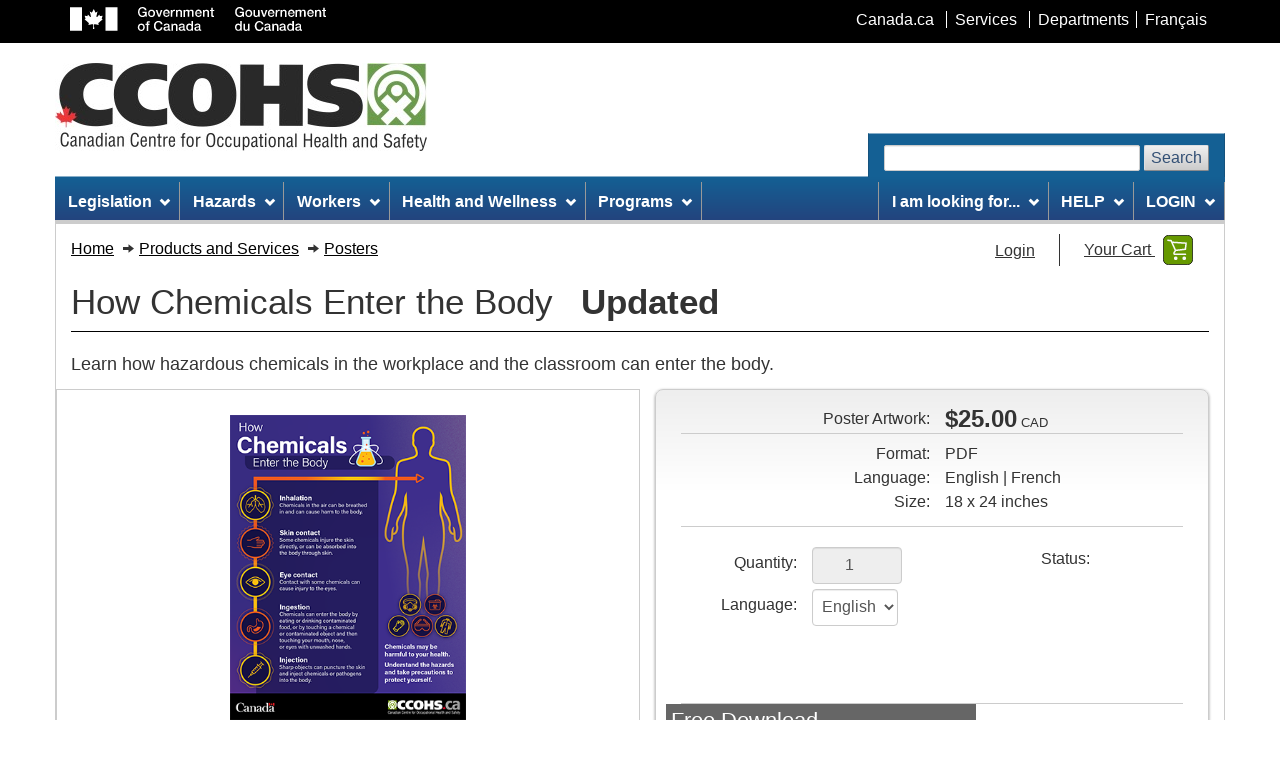

--- FILE ---
content_type: text/html; charset=UTF-8
request_url: https://www.ccohs.ca/products/posters/chemicals
body_size: 11337
content:
<!DOCTYPE html>
<html class="no-js" lang="en">
<head>
	<meta charset="utf-8" />
	<title>CCOHS: How Chemicals Enter the Body</title>
	<meta content="width=device-width, initial-scale=1" name="viewport" />
		<meta property="og:title" content="CCOHS: How Chemicals Enter the Body" />
	<meta property="og:type" content="website" />
	<meta property="og:url" content="https://www.ccohs.ca/products/posters/chemicals" />
	<meta property="og:image" content="https://www.ccohs.ca/images/twitter_cards/twitter_card.png" />
	<meta property="og:description" content="The Canadian Centre for Occupational Health and Safety (CCOHS) promotes a safe and healthy working environment by providing occupational health and safety information and advice." />
	<meta name="twitter:card" content="summary_large_image" />
	<meta name="twitter:site" content="@ccohs" />
	<meta name="twitter:title" content="CCOHS: How Chemicals Enter the Body" />
	<meta name="twitter:description" content="The Canadian Centre for Occupational Health and Safety (CCOHS) promotes a safe and healthy working environment by providing occupational health and safety information and advice." />
	<meta name="twitter:image" content="https://www.ccohs.ca/images/twitter_cards/twitter_card.png" />

	<meta name="description" content="The Canadian Centre for Occupational Health and Safety (CCOHS) promotes a safe and healthy working environment by providing occupational health and safety information and advice." />
	<meta name="keywords" content="CCOHS, CCHST, OSH, OH&amp;S, EHS, health and safety, health, safety, workplace, occupational, environment, ergonomics, RMI, RSI, chemical safety, chemical hazards, WHMIS, WHMIS II, MSDS, Material Safety Data Sheet, FTSS, Fiches techniques sur la s&eacute;curit&eacute; des substances, injury, CAS, health and safety training, health and safety guide, environmental health and safety legislation" />
	<meta name="dcterms.title" content="CCOHS: How Chemicals Enter the Body" />
	<meta name="dcterms.creator" content="Government of Canada, Canadian Centre for Occupational Health and Safety" />
	<meta name="dcterms.issued" title="W3CDTF" content="2026-01-17" />
	<meta name="dcterms.modified" title="W3CDTF" content="2026-01-17" />
	<meta name="dcterms.language" title="ISO639-2" content="eng" />
	<link href="/assets/favicon.ico" rel="icon" type="image/x-icon" />

	<link rel="stylesheet" href="/wet-css/wet-boew.min.css" />
	<link rel="stylesheet" href="/wet-css/theme_ccohs.min.css" />

	<script type="text/JavaScript">
		var section_name = "";
		var toggleLanguage = 'en';
	</script>
	<script src="/wet-js/ccohs_general.js"></script>
	<noscript>
		<link rel="stylesheet" href="/wet-css/noscript.min.css" />
	</noscript>
	<link rel="stylesheet" href="/wet-css/ccohs_general.min.css?20200925" />
	<!-- <link rel="stylesheet" href="/wet-css/ccohs_general_ie.css" />
	<link rel="stylesheet" href="/wet-css/ccohs_general_webkit.css" /> -->
		<style type="text/css">
		@media print {
			a[href^="/"]:after {
				content: " (https://www.ccohs.ca" attr(href) ") ";
			}

			a[href^="/"].hidden-print-url:after {
				content: "";
			}
		}

		/* WET-WEOB overrides START */
		/* Language link mobile view STARTS */
		#mb-pnl .lng-ofr a {
			color: currentColor;
			text-decoration: none;
		}

		/* Language link mobile view ENDS */
		/*overiding WET's styles for main bg image and bg colour */
		body {
			background-image: none !important;
		}

		#wb-bnr {
			background-color: #fff !important;
			background-image: none !important;
		}

		#wb-srch .form-control,
		.srch-pnl .form-control {
			width: auto;
		}

		/* WET-WEOB overrides END */

		/* 40y anniversary logo's styles */
		.ccohs-cchst-logo {
			width: 100%;
			height: 94px;
			padding-left: .4em;
		}

		@media (min-width: 510px) {
			.ccohs-cchst-logo {
				min-width: 496px;
			}
		}
	</style>
</head>
<body vocab="http://schema.org/" typeof="WebPage">
	<span typeof="Organization">
		<meta property="legalName" content="Canadian_Centre_for_Occupational_Health_and_Safety">
	</span>
	<ul id="wb-tphp">
		<li class="wb-slc"><a class="wb-sl" href="#wb-cont">Skip to main content</a></li>
		<li class="wb-slc visible-md visible-lg"><a class="wb-sl" href="#wb-info">Skip to site information</a></li>
	</ul>
	<header role="banner">
		<div id="wb-bnr">
			<div id="wb-bar">
				<div class="container">
					<div class="row">
						<object id="gcwu-sig" type="image/svg+xml" tabindex="-1" role="img" data="/assets/sig-en.svg" aria-label="Government of Canada"></object>
						<ul id="gc-bar" class="list-inline">
							<li><a href="http://www.canada.ca/en/index.html" rel="external">Canada.ca</a></li>
							<li><a href="http://www.canada.ca/en/services/index.html" rel="external">Services</a></li>
							<li><a href="http://www.canada.ca/en/gov/dept/index.html" rel="external">Departments</a></li>
							<li id="wb-lng">
								<h2 class="sr-only">Language selection</h2>
								<ul class="list-inline">
									<li><a lang="fr" href="https://www.cchst.ca/products/posters/chemicals">Fran&ccedil;ais</a></li>
								</ul>
							</li>
						</ul>
						<section class="wb-mb-links col-xs-12 visible-sm visible-xs" id="wb-glb-mn">
							<h2>Menu</h2>
							<ul class="pnl-btn list-inline text-right">
								<li>
									<a href="#mb-pnl" title="Menu" aria-controls="mb-pnl" class="overlay-lnk btn btn-xs btn-default" role="button">
										<span class="glyphicon glyphicon-th-list">
											<span class="wb-inv">Menu</span>
										</span>
									</a>
								</li>
							</ul>
							<div id="mb-pnl"></div>
						</section>
					</div>
				</div>
			</div>
			<div class="container">
				<div class="row wb-frmvld">
					<div id="wb-sttl" class="col-md-6 col-md-7 col-lg-6">
						<a href="/" class="top-ccohs-logo">
							<img src="/images/ccohs-cchst-logo.jpg" alt="Canadian Centre for Occupational Health and Safety" width="372" height="88" class="img-responsive">
						</a>
					</div>
					<!--Scheduled maintenance message starts //-->
					<style>
						.maintainance-message {
							background: #d8eeca;
							border-color: #278400;
						}
					</style>
					<div class="maintainance-message col-xs-12 col-sm-5 col-md-6 mrgn-lft-xs pddn-md mrgn-tp-lg mrgn-bttm-lg" style="display:none">
						<p class="small mrgn-bttm-sm"><strong>Scheduled maintenance - Thursday, July 12 at 5:00 PM EDT</strong></p>
						<p class="small mrgn-bttm-0">We expect this update to take about an hour. Access to this website will be unavailable during this time.</p>
					</div>
					<!--Scheduled maintenance message ends //-->
					<section id="wb-srch" class="visible-md visible-lg">
						<h2>Search</h2>
						<form action="/search/" method="get" role="search" class="form-inline ccohs-search-form" enctype="x-www-form-encoded">
							<div class="ccohs-search-form__wrapper">
								<label for="wb-srch-q">Search website</label>
								<input id="wb-srch-q" class="form-control" name="q" type="search" value="" size="27" maxlength="150" required />
								<button type="submit" id="wb-srch-sub" class="btn btn-default" name="wb-srch-sub">Search</button>
							</div>
						</form>
					</section>
				</div>
			</div>
		</div>
		<nav role="navigation" id="wb-sm" data-trgt="mb-pnl" class="wb-menu visible-md visible-lg" typeof="SiteNavigationElement">
			<div class="container nvbar">
									<h2>Site menu</h2>
					<div class="row">
						      <ul class="outer-wrapper list-inline menu" role="menubar">
      <li role="none">
          <a href="#legislation" class="item">Legislation</a>
          <ul class="sm list-unstyled" id="project" role="menu">
          <li role="none"><a href="/topics/legislation/acts">Acts and Regulations</a></li>
          <li role="none"><a href="/topics/legislation/duediligence">Due Diligence</a></li>
          <li role="none"><a href="/topics/legislation/programs">Health and Safety Programs</a></li>
          <li role="none"><a href="/topics/legislation/irs">Internal Responsibility System</a></li>
          <li role="none"><a href="/topics/legislation/rights">Rights and Responsibilities</a></li>
          <li role="none"><a href="/topics/legislation/standards">Standards</a></li>
          <li role="none"><a href="/topics/legislation/WHMIS">WHMIS/GHS/(M)SDS</a></li>
          <li role="none"><a href="/topics/legislation" class="mainLink">Legislation &ndash; Main Page</a></li>
          </ul>
        </li>
        <li role="none">
          <a href="#hazards" class="item">Hazards</a>
          <ul class="sm list-unstyled" id="implement" role="menu">
          <li role="none"><a href="/topics/hazards/chemical">Chemical</a></li>
          <li role="none"><a href="/topics/hazards/ergonomic">Ergonomic</a></li>
          <li role="none"><a href="/topics/hazards/health">Health</a></li>
          <li role="none"><a href="/topics/hazards/physical">Physical</a></li>
          <li role="none"><a href="/topics/hazards/psychosocial">Psychosocial</a></li>
          <li role="none"><a href="/topics/hazards/safety">Safety</a></li>
          <li role="none"><a href="/topics/hazards/workplace">Workplace</a></li>
          <li role="none"><a href="/topics/hazards" class="mainLink">Hazards &ndash; Main Page</a></li>
          </ul>
        </li>
        <li role="none">
          <a href="#workers" class="item">Workers</a>
          <ul class="sm list-unstyled" role="menu">
          <li role="none"><a href="/topics/workers/aging">Aging Workers</a></li>
          <li role="none"><a href="/topics/workers/vulnerable">Vulnerable Workers</a></li>
          <li role="none"><a href="/topics/workers/youngnew">Young/New Workers</a></li>
          <li role="none"><a href="/topics/workers" class="mainLink">Workers &ndash; Main Page</a></li>
          </ul>
        </li>
        <li role="none">
          <a href="#healthwellness" class="item">Health and Wellness</a>
          <ul class="sm list-unstyled" role="menu">
          <li role="none"><a href="/topics/wellness/impairment">Impairment</a></li>
          <li role="none"><a href="/topics/wellness/mentalhealth">Mental Health</a></li>
          <li role="none"><a href="/topics/wellness/promotion">Promotion</a></li>
          <li role="none"><a href="/topics/wellness/program">Program Development</a></li>
          <li role="none"><a href="/topics/wellness/stress">Stress</a></li>
          <li role="none"><a href="/topics/wellness/violence">Violence/Bullying</a></li>
          <li role="none"><a href="/topics/wellness/worklife">Work-Life Balance</a></li>
          <li role="none"><a href="/topics/wellness" class="mainLink">Health and Wellness - Main Page</a></li>
          </ul>
        </li>
        <li role="none">
          <a href="#programsmgmtsystems" class="item">Programs</a>
          <ul class="sm list-unstyled" role="menu">
          <li role="none"><a href="/topics/programs/programs">Programs</a></li>
          <li role="none"><a href="/topics/programs/management">Management Systems</a></li>
          <li role="none"><a href="/topics/programs" class="mainLink">Programs &ndash; Main Page</a></li>
          </ul>
        </li>
<li class="margin-inline-start-auto" role="none">
          <a id="iamlookingfor" href="#iamlookingfor" class="item">I am looking for...</a>
          <ul class="sm list-unstyled" role="menu">
            <li role="none"><a href="/products/apps_and_software" title="Apps and Software">Apps and Software</a></li>
                          <li role="none"><a href="/products/business-portal" title="Business Safety Portal">Business Safety Portal</a></li>
                        <li role="none"><a href="/products/canmanage" title="CANManage - SDS Management">CANManage - SDS Management</a></li>
            <li role="none"><a href="/products/courses" title="Courses/e-Learning">Courses - Online</a></li>
            <li role="none"><a href="/products/databases" title="Databases">Databases</a></li>
            <!-- <li role="none"><a href="/products/standards" title="ISO/IEC Standards">ISO/IEC Standards</a></li> -->
            <li role="none"><a href="/products/podcasts" title="Podcasts">Podcasts</a></li>
            <li role="none"><a href="/products/posters" title="Posters and Infographics">Posters and Infographics</a></li>
            <li role="none"><a href="/products/boutique" title="Promotional Tools">Promotion Tools</a></li>
            <li role="none"><a href="/products/print" title="Publications">Publications</a></li>
          <li role="none"><a href="/products" class="mainLink" title="All Products and Services Main Page">All Products and Services &ndash; Main Page</a></li>
          </ul>
        </li>
        <li role="none">
          <a href="#help" class="item">HELP</a>
          <ul class="sm list-unstyled" role="menu">
          <li role="none"><a href="/safetyinfoline.html">Ask a Question (Safety InfoLine)</a></li>
          <li role="none"><a href="/oshanswers">Fact Sheets (OSH Answers)</a></li>
          <li role="none"><a href="/ccohs/contacting.html?contact_us=online&showproducts">Product Support</a></li>
          <li role="none"><a href="/products/faqs.html">Product FAQs</a></li>
          <li role="none"><a href="/copyright/copyright.html">Copyright Permission</a></li>
          <li role="none"><a href="/help" class="mainLink">Help &ndash; Main Page</a></li>
          </ul>
        </li>
        <li role="none">
		<a href="#help" class="item">LOGIN</a>
			<ul class="sm list-unstyled" role="menu">
							<li role="none"><a href="https://businesssafetyportal.ccohs.ca/?lang=en">Business Safety Portal</a></li>
						<li role="none"><a href="https://www.ccohs.ca/ccinfoweb">Databases</a></li>
	        <li><a href="/products/courses/login.html">eCourses</a></li>			<li role="none"><a href="/catalog/v5/account/login">Shopping Account</a></li>
			<li role="none"><a href="/legislation">Legislation plus Standards</a></li>
			<li role="none"><a href="https://canmanage.ccohs.ca/?lang=en">CANManage</a></li>
			<li role="none"><a href="/teach_tools">Teaching Tools</a></li>
			</ul>
		</li>
      </ul>
					</div>
							</div>
		</nav>
	</header>
<link rel="stylesheet" href="/wet-css/newweb_style.min.css" />
<link rel="stylesheet" href="/wet-css/ccohs-ecomm.css?20210121" />
<link rel="stylesheet" href="/wet-css/ccohs-ecomm-print.css?20210121" />
<link rel="stylesheet" href="/catalog/v5/public/css/font-awesome.min.css?20210121">
<style>
button.greenBg[disabled] {
	background: #888;
}
.control-label .label {
	white-space: normal;
}
.alert > h2 {
	font-size: 150%;
	width: auto;
}
button.greenBg[disabled] {
	background: #888;
}
.control-label .label {
	white-space: normal;
}
.alert > h2 {
	font-size: 150%;
	width: auto;
}
</style>
<link rel="stylesheet" href="/wet-css/tooltips.css?20210121">
<link rel="stylesheet" href="/wet-css/print.css?20210121">
<style>
.product-order__inner-grid {
	grid-template-columns: minmax(auto, 120px) 1fr;
}
</style>

<!--breadcrumb / your account/cart block STARTS//-->
<nav role="navigation" id="wb-bc" property="breadcrumb" class="non-printable-product-page-breadcrumb">
	<h2>How Chemicals Enter the Body</h2>

	<div class="container">
		<div class="breadcrumbs-account-info-wrapper">
			<!--breadcrumb STARTS//-->
			<div class="mrgn-lft-0">
				<ol class="breadcrumb pddn-left-0">
					<li><a href="/">Home</a></li>
											<li><a href="/products">Products and Services</a></li>
											<li><a href="/products/posters">Posters</a></li>
									</ol>
			</div>
			<!--breadcrumb ENDS//-->

							<!--your account info block STARTS//-->
				<div class="account-info-block-wrapper">
					<ul class="account-info-block">
																					<li class="account-info-block__item">
									<a href="/catalog/v5/account/login" class="account-info-block__link">
										<span class="account-info-block__label">
											Login										</span>
									</a>
								</li>
																			<li class="account-info-block__item">
							<a href="/catalog/v5/cart" class="account-info-block__link account-info-block__link--cart">
								<span class="account-info-block__label">
									Your Cart								</span>
							</a>
						</li>
					</ul>
				</div>
				<!--your account info block ENDS//-->
					</div>
	</div>
</nav>
<!--breadcrumb / your account/cart block ENDS//-->

<!--main container STARTS//-->
<main property="mainContentOfPage" class="container">
	<!--main title STARTS//-->
	<h1 id="wb-cont" property="name" class="main-title">
		How Chemicals Enter the Body				<span class="product-status"><b>Updated</b></span>
			</h1>
	<!--main title ENDS//-->

	<p class="noBold description mrgn-tp-0">Learn how hazardous chemicals in the workplace and the classroom can enter the body.</p>

	<div class="row">
		<!--left column STARTS//-->
		<div class="col-md-6">
			<!--Sample screen STARTS//-->
							<div class="row light-grey-brd pddn-25">
						<figure
								class="col-xs-offset-3 col-xs-6 product-screen-samples-thumb"
			>
				<img
	src="/images/products/posters/HowChemicalsEnterBody_prod@3x.png"
	alt=""
			srcset="/images/products/posters/thumbs/HowChemicalsEnterBody_thumb.png 118w,/images/products/posters/HowChemicalsEnterBody_prod@3x.png 330w"
					sizes="(max-width: 350px) calc(100vw - 110px),
				(max-width: 767px) calc(50vw - 70px),
				(max-width: 991px) 289px,
				(max-width: 1199px) 193px,
				243px"
			style="margin:0 auto;max-height:427px"
				class="img-responsive"
/>
									<figcaption class="wb-inv">Preview image of How Chemicals Enter the Body poster</figcaption>
							</figure>
										</div>
						<!--Sample screen ENDS//-->
		</div>
		<!--left column ENDS//-->

		<!--right column STARTS//-->
		<div class="col-md-6">
			<div class="gradient-standard pddn-tp-10 pddn-right-25 pddn-left-25 pddn-bttm-25">
				<!--purchase info container STARTS//-->
									<!--price STARTS//-->
<dl class="brdr-bttm mrgn-tp-0 product-order__inner-row">
	<div class="product-order__inner-grid outer-wrapper--vertical-center">
		<dt class="text-right noBold">Poster Artwork: </dt>
		<dd id="price">
							<span class="boldText fontSize150">$25.00</span>
									<span class="fontSize80" aria-hidden="true">CAD</span>
		</dd>
	</div>
</dl>
<!--price ENDS//-->
								<!--attributes STARTS//-->
<div class="mrgn-tp-sm mrgn-bttm-md">
			<dl class="product-order__inner-row">
			<div class="product-order__inner-grid">
				<dt class="text-right noBold">Format: </dt>
				<dd>PDF</dd>
			</div>
		</dl>
			<dl class="product-order__inner-row">
			<div class="product-order__inner-grid">
				<dt class="text-right noBold">Language: </dt>
				<dd>English | French</dd>
			</div>
		</dl>
			<dl class="product-order__inner-row">
			<div class="product-order__inner-grid">
				<dt class="text-right noBold">Size: </dt>
				<dd>18 x 24 inches</dd>
			</div>
		</dl>
	</div>
<!--attributes ENDS//-->
				<form class="form-horizontal brdr-tp mrgn-tp-md" role="form" method="post" action="/catalog/cart_add_ccohs.php">
	<fieldset class="mrgn-tp-md mrgn-bttm-md">
		<legend class="wb-inv">Add to cart form fields</legend>

		<!--row STARTS//-->
		<div class="row">
			<!--left column STARTS//-->
			<div class="col-md-6 col-sm-6">
				<!--quantity STARTS//-->
<dl class="product-order__inner-row">
	<div class="product-order__inner-grid outer-wrapper--vertical-center">
		<dt class="text-right noBold">
			<label for="quantity" class="noBold">Quantity: </label>
		</dt>
		<dd>
			<input
			readonly				type="number"
				min="1"
				max="1"
				name="qty"
				id="quantity"
				value="1"
				class="form-control text-center width80"
							/>
		</dd>
	</div>
</dl>
<!--quantity ENDS//-->
				<!--options STARTS//-->
			<input type="hidden" name="id[6]" class="hidden-param" value="14" data-option-field>
				<dl class="product-order__inner-row">
			<div class="product-order__inner-grid outer-wrapper--vertical-center">
				<dt class="text-right noBold">
					<label for="option-7" class="noBold">Language: </label>
				</dt>
				<dd>
					<select id="option-7" name="id[7]" class="form-control text-left pddn-sm" data-option-field>
													<option value="25" selected>English</option>
													<option value="26">French</option>
											</select>
				</dd>
			</div>
		</dl>
	<!--options ENDS//-->
			</div>
			<!--left column ENDS//-->
			<!--right column STARTS//-->
			<div class="col-sm-6">
								<!--status STARTS//-->
				<p class="text-center mrgn-tp-sm">
					Status:
											<span style="display:none;" id="instock" class="boldText">Immediate Access</span>
						<span style="display:none; color:red" id="outofstock" class="boldText">Out of Stock</span>
									</p>
				<!--status ENDS//-->
			</div>
			<!--right column ENDS//-->
		</div>
		<!--row ENDS//-->
	</fieldset>

	<div class="row">
				<div class="col-md-6 mrgn-bttm-md">
					</div>
					<div class="col-md-6">
				<input type="hidden" name="pid" id="pid" value="560">
				<button
					class="invisible ccohs-btn-standard box-black-border-st btn-block mrgn-tp-sm mrgn-bttm-sm text-uppercase"
					id="submitButton"
					type="submit"
				>
					ADD TO CART				</button>
							</div>
			</div>
</form>

	<span style="display:none;" id="offsite-working-message"><br/></span>
				<!--free link STARTS//-->
	<fieldset class="brdr-tp mrgn-tp-md">
		<div class="row">
			<div class="col-sm-6 col-md-7" style="padding-left:0;padding-right:0;">
				<p class="h3 dark-grey-bg noBold whiteText pddn-sm mrgn-tp-0">Free Download</p>
			</div>
		</div>
		<div class="row">
			<!--free link left column STARTS//-->
			<div class="col-sm-6 col-md-7" style="padding-left:0;padding-right:0;">
				<p>An 8.5 x 11 inch PNG version is offered as a free download and is not intended, or approved, for reproduction or commercial use.</p>
			</div>
			<!--free link left column ENDS//-->
			<!--free link right column STARTS//-->
			<div class="col-sm-6 col-md-5">
				<div class="as-table center-block mrgn-tp-sm">
					<button
	class="ccohs-btn-standard box-black-border-st btn-block"
	id="free-download-button"
	style="text-transform:uppercase"
	type="button"
	onclick="window.location='/images/products/posters/HowChemicalsEnterBody_print.png'; return false;"
>
	Download</button>
				</div>
				<div class="as-table center-block mrgn-tp-sm">
					<p><a href="https://www.cchst.ca/images/products/posters/HowChemicalsEnterBody_print.png">Download the French version</a></p>
				</div>				
			</div>
			<!--free link right column ENDS//-->
		</div>
	</fieldset>
<!--free link ENDS//-->
				<!--purchase info container ENDS//-->
			</div>
		</div>
		<!--right column ENDS//-->
	</div>

	<!--description container STARTS//-->
	<div class="row">
		<!--central container STARTS//-->
		<div class="col-md-9 mrgn-tp-md">
							<!--description STARTS//-->
				<div class="gradient-standard pddn-tp-0 pddn-right-25 pddn-left-25 pddn-bttm-25 mrgn-bttm-lg">
					<section class="mrgn-bttm-lg">
						<h2 class="mrgn-tp-md h3">Description</h2>
						<p>Through inhalation, skin and eye contact, ingestion, and injection, chemicals may be harmful to your health.</p>
<p>If chemicals are not used, stored and handled properly, they can cause injury, illness and disease.</p>
<p>Display this poster in your workplace so employees understand how chemicals enter the body, and to encourage them to take precautions to protect themselves.</p>
<p><strong>About Poster Artwork Purchases</strong></p>
<p>This is a digital file item that is instantly available to download once payment is confirmed. No physical items will be shipped. The high-resolution, print-ready PDF file can be printed at a 3:4 ratio, from 18 x 24 inches to 6 x 8 inches and from 45.72 x 60.96 cm to 15.2 x 20.3 cm.</p>
<p>By purchasing the poster artwork, you may print as many copies as you need for your organization. You cannot sell it as either a printed poster or a digital file. Altering the artwork is also prohibited.</p>
<p>Need this poster in a different size or want to add your company logo? Customization options are available. For details, please <a href="/ccohs/contacting.html">contact us</a>.</p>					</section>
				</div>
				<!--description ENDS//-->
				<hr/>
			
					</div>
		<!--central container ENDS//-->

		<!--right sidebar container STARTS//-->
		<div class="col-md-3 mrgn-tp-md">
				<!--I want to... STARTS//-->
	<aside class="mrgn-bttm-sm">
		<section class="ecourselistgroup">
			<h2 class="h4 ecourselistgrouptitle">I want to&hellip;</h2>
			<ul class="list-unstyled">
									<li><a class="ecourselistgroup-item ecourselistgroup-item1" href="/ccohs/contacting.html">Ask a question about this poster</a></li>
									<li><a class="ecourselistgroup-item ecourselistgroup-item1" href="/products/faqs.html">Read the FAQs</a></li>
									<li><a class="ecourselistgroup-item ecourselistgroup-item1" href="/products/return-policy.html">View the return policy</a></li>
									<li><a class="ecourselistgroup-item ecourselistgroup-item1" href="/products/discounts.html">See all special offers and discounts</a></li>
							</ul>
		</section>
	</aside>
	<!--I want to... ENDS//-->
				<!--view all STARTS//-->
	<a
		href="/products/posters"
		class="mrgn-bttm-lg full-width pddn-25 btn ccohs-btn-standard ccohs-btn-standard--tall whiteText text-uppercase brdr-rds-0"
	>
		VIEW ALL POSTERS	</a>
	<!--view all ENDS//-->
			<!--sidebar sections STARTS//-->
<!--sidebar sections ENDS//-->
		</div>
		<!--right sidebar container ENDS//-->
	</div>
	<!--description container ENDS//-->

				<!--related products and services block STARTS//-->
		<aside>
			<div class="row mrgn-tp-sm parent-boxTabs1">
	<div class="col-md-12 mrgn-bttm-md">
		<!--details block STARTS//-->
		<details class="gradient" open="open">
			<summary class="mrgn-tp-0 bar-title" style="margin-left: 0">
				<h2 class="bar-title-size">Related Products and Services</h2>
			</summary>

			<div class="row pddn-left-sm">
				<div class="col-md-8 col-sm-8 mrgn-tp-sm mrgn-rght-0 mrgn-lft-0">
					<p>You may also be interested in the following related products and services from CCOHS:</p>
				</div>
				<div class="col-md-2 col-md-offset-2">
					<p class="text-right mrgn-bttm-0 mrgn-tp-sm mrgn-rght-lg pddn-bttm-sm noBold h6">
						<button
							type="button"
							onclick="toggleOpenClose(this)"
							id="toggler1"
							class="wb-toggle btn-link hidden-print"
							data-toggle='{"selector": "details", "parent": ".parent-boxTabs1", "state": "on", "print": "on"}'
						>
							CLOSE ALL						</button>
					</p>
				</div>
			</div>

			<!--content block STARTS//-->
			<div class="mrgn-tp-0 mrgn-bttm-md pddn-left-25 pddn-right-25 pddn-bttm-25">
				<div id="relatedItems">
											<section>
							<details class="whiteBg pddn-10 light-grey-brd" open="open">
								<summary class="bar-title" style="margin-left: 0">
									<h3 class="h4 mrgn-tp-sm">Courses</h3>
								</summary>

								<div class="mrgn-tp-md mrgn-bttm-md pddn-left-25 pddn-right-25">
									<div class="thumbs-container">
																															<figure class="thumbs-container__thumb">
			<a href="/products/courses/office-whmis/" class="wb-lbx thumbnail wb-init wb-lbx-inited" id="wb-auto-5" target="_blank">
			<img src="/images/products/v5/ohs-whmis.png"
			alt=""
			width="103"
			height="145"
			class="img-responsive">
		</a>
		<figcaption>
		<p class="h5 pddn-0 mrgn-tp-sm text-center noBold ccohs-squishy-content">
			<a href="/products/courses/office-whmis/" class="nounderline">Office Health, Safety and WHMIS</a>
		</p>
	</figcaption>
</figure>
																					<figure class="thumbs-container__thumb">
			<a href="/products/courses/whmis_for_managers/" class="wb-lbx thumbnail wb-init wb-lbx-inited" id="wb-auto-5" target="_blank">
			<img src="/images/products/whmis_ms.png"
			alt=""
			width="103"
			height="145"
			class="img-responsive">
		</a>
		<figcaption>
		<p class="h5 pddn-0 mrgn-tp-sm text-center noBold ccohs-squishy-content">
			<a href="/products/courses/whmis_for_managers/" class="nounderline">WHMIS for Managers and Supervisors</a>
		</p>
	</figcaption>
</figure>
																					<figure class="thumbs-container__thumb">
			<a href="/products/courses/whmis_workers/" class="wb-lbx thumbnail wb-init wb-lbx-inited" id="wb-auto-5" target="_blank">
			<img src="/images/products/whmis_ghs_workers.png"
			alt=""
			width="103"
			height="145"
			class="img-responsive">
		</a>
		<figcaption>
		<p class="h5 pddn-0 mrgn-tp-sm text-center noBold ccohs-squishy-content">
			<a href="/products/courses/whmis_workers/" class="nounderline">WHMIS for Workers</a>
		</p>
	</figcaption>
</figure>
																			</div>
								</div>
							</details>
						</section>
						<br />
											<section>
							<details class="whiteBg pddn-10 light-grey-brd" open="open">
								<summary class="bar-title" style="margin-left: 0">
									<h3 class="h4 mrgn-tp-sm">Databases</h3>
								</summary>

								<div class="mrgn-tp-md mrgn-bttm-md pddn-left-25 pddn-right-25">
									<div class="thumbs-container">
																															<figure class="thumbs-container__thumb">
			<a href="/products/cheminfo/" class="wb-lbx thumbnail wb-init wb-lbx-inited" id="wb-auto-5" target="_blank">
			<img src="/images/products/cheminfo_brand_lrg.jpg"
			alt=""
			width="103"
			height="145"
			class="img-responsive">
		</a>
		<figcaption>
		<p class="h5 pddn-0 mrgn-tp-sm text-center noBold ccohs-squishy-content">
			<a href="/products/cheminfo/" class="nounderline">CHEMINFO</a>
		</p>
	</figcaption>
</figure>
																					<figure class="thumbs-container__thumb">
			<a href="/products/chempendium/" class="wb-lbx thumbnail wb-init wb-lbx-inited" id="wb-auto-5" target="_blank">
			<img src="/images/products/chempendium_lrg.gif"
			alt=""
			width="103"
			height="145"
			class="img-responsive">
		</a>
		<figcaption>
		<p class="h5 pddn-0 mrgn-tp-sm text-center noBold ccohs-squishy-content">
			<a href="/products/chempendium/" class="nounderline">CHEMpendium™</a>
		</p>
	</figcaption>
</figure>
																					<figure class="thumbs-container__thumb">
			<a href="/products/rtecs/" class="wb-lbx thumbnail wb-init wb-lbx-inited" id="wb-auto-5" target="_blank">
			<img src="/images/products/rtecs_lrg.gif"
			alt=""
			width="103"
			height="145"
			class="img-responsive">
		</a>
		<figcaption>
		<p class="h5 pddn-0 mrgn-tp-sm text-center noBold ccohs-squishy-content">
			<a href="/products/rtecs/" class="nounderline">RTECS® (Registry of Toxic Effects of Chemical Substances)</a>
		</p>
	</figcaption>
</figure>
																			</div>
								</div>
							</details>
						</section>
						<br />
											<section>
							<details class="whiteBg pddn-10 light-grey-brd" open="open">
								<summary class="bar-title" style="margin-left: 0">
									<h3 class="h4 mrgn-tp-sm">Posters</h3>
								</summary>

								<div class="mrgn-tp-md mrgn-bttm-md pddn-left-25 pddn-right-25">
									<div class="thumbs-container">
																															<figure class="thumbs-container__thumb">
			<a href="https://www.ccohs.ca/images/products/infographics/lightbox/chemical-safety_prod@3x.png" class="wb-lbx thumbnail wb-init wb-lbx-inited" id="wb-auto-5" target="_blank">
			<img src="/images/products/posters/thumbs/infographics/chemical-safety_thumb.png"
			alt=""
			width="103"
			height="145"
			class="img-responsive">
		</a>
		<figcaption>
		<p class="h5 pddn-0 mrgn-tp-sm text-center noBold ccohs-squishy-content">
			<a href="/products/posters/chem-safety/" class="nounderline">Working Safely with Chemicals Infographic</a>
		</p>
	</figcaption>
</figure>
																			</div>
								</div>
							</details>
						</section>
						<br />
											<section>
							<details class="whiteBg pddn-10 light-grey-brd" open="open">
								<summary class="bar-title" style="margin-left: 0">
									<h3 class="h4 mrgn-tp-sm">Publications</h3>
								</summary>

								<div class="mrgn-tp-md mrgn-bttm-md pddn-left-25 pddn-right-25">
									<div class="thumbs-container">
																															<figure class="thumbs-container__thumb">
			<a href="/products/publications/hazardous-chemicals/" class="wb-lbx thumbnail wb-init wb-lbx-inited" id="wb-auto-5" target="_blank">
			<img src="/images/products/ControllingExposures.png"
			alt=""
			width="103"
			height="145"
			class="img-responsive">
		</a>
		<figcaption>
		<p class="h5 pddn-0 mrgn-tp-sm text-center noBold ccohs-squishy-content">
			<a href="/products/publications/hazardous-chemicals/" class="nounderline">Controlling Exposures to Hazardous Chemicals</a>
		</p>
	</figcaption>
</figure>
																					<figure class="thumbs-container__thumb">
			<a href="/products/publications/chemical_safety/" class="wb-lbx thumbnail wb-init wb-lbx-inited" id="wb-auto-5" target="_blank">
			<img src="/images/products/imp_chem_safe_prog.png"
			alt=""
			width="103"
			height="145"
			class="img-responsive">
		</a>
		<figcaption>
		<p class="h5 pddn-0 mrgn-tp-sm text-center noBold ccohs-squishy-content">
			<a href="/products/publications/chemical_safety/" class="nounderline">Implementing a Chemical Safety Program</a>
		</p>
	</figcaption>
</figure>
																					<figure class="thumbs-container__thumb">
			<a href="/products/publications/trainingtools/whmisinstructor/" class="wb-lbx thumbnail wb-init wb-lbx-inited" id="wb-auto-5" target="_blank">
			<img src="/images/products/whmis_instructor.png"
			alt=""
			width="103"
			height="145"
			class="img-responsive">
		</a>
		<figcaption>
		<p class="h5 pddn-0 mrgn-tp-sm text-center noBold ccohs-squishy-content">
			<a href="/products/publications/trainingtools/whmisinstructor/" class="nounderline">WHMIS Instructor's Toolkit</a>
		</p>
	</figcaption>
</figure>
																					<figure class="thumbs-container__thumb">
			<a href="/products/publications/trainingtools/WHMISParticipant/" class="wb-lbx thumbnail wb-init wb-lbx-inited" id="wb-auto-5" target="_blank">
			<img src="/images/products/whmis_participants.png"
			alt=""
			width="103"
			height="145"
			class="img-responsive">
		</a>
		<figcaption>
		<p class="h5 pddn-0 mrgn-tp-sm text-center noBold ccohs-squishy-content">
			<a href="/products/publications/trainingtools/WHMISParticipant/" class="nounderline">WHMIS Participant Workbook</a>
		</p>
	</figcaption>
</figure>
																			</div>
								</div>
							</details>
						</section>
						<br />
											<section>
							<details class="whiteBg pddn-10 light-grey-brd" open="open">
								<summary class="bar-title" style="margin-left: 0">
									<h3 class="h4 mrgn-tp-sm">Training Tools</h3>
								</summary>

								<div class="mrgn-tp-md mrgn-bttm-md pddn-left-25 pddn-right-25">
									<div class="thumbs-container">
																															<figure class="thumbs-container__thumb">
			<a href="/products/publications/trainingtools/whmisinstructor/" class="wb-lbx thumbnail wb-init wb-lbx-inited" id="wb-auto-5" target="_blank">
			<img src="/images/products/whmis_instructor.png"
			alt=""
			width="103"
			height="145"
			class="img-responsive">
		</a>
		<figcaption>
		<p class="h5 pddn-0 mrgn-tp-sm text-center noBold ccohs-squishy-content">
			<a href="/products/publications/trainingtools/whmisinstructor/" class="nounderline">WHMIS Instructor's Toolkit</a>
		</p>
	</figcaption>
</figure>
																					<figure class="thumbs-container__thumb">
			<a href="/products/publications/trainingtools/WHMISParticipant/" class="wb-lbx thumbnail wb-init wb-lbx-inited" id="wb-auto-5" target="_blank">
			<img src="/images/products/whmis_participants.png"
			alt=""
			width="103"
			height="145"
			class="img-responsive">
		</a>
		<figcaption>
		<p class="h5 pddn-0 mrgn-tp-sm text-center noBold ccohs-squishy-content">
			<a href="/products/publications/trainingtools/WHMISParticipant/" class="nounderline">WHMIS Participant Workbook</a>
		</p>
	</figcaption>
</figure>
																			</div>
								</div>
							</details>
						</section>
						<br />
									</div>
			</div>
			<!--content block ENDS//-->
		</details>
		<!--details block ENDS//-->
	</div>
</div>
		</aside>
		<!--related products and services block ENDS//-->
	
	<!--additional footer info STARTS//-->
	<footer>
		<p class="text-center mrgn-tp-lg mrgn-bttm-lg h4 noBold">Need more information on any of our products or services? <a href="/ccohs/contacting.html">Contact us</a>.</p>
		<p class="text-center mrgn-tp-md mrgn-bttm-md">All prices shown are in Canadian dollars (CAD).</p>
		<p class="text-center mrgn-bttm-0 pddn-bttm-0">Shipping and handling and applicable taxes are added during check out.</p>
		<p class="text-center mrgn-tp-0 mrgn-bttm-md pddn-tp-0">Product price and availability are subject to change without notice.</p>
		<p class="text-center mrgn-bttm-lg ccohs-tooltip-container">Prefer to    <a href="#order-offline" class="js-simple-tooltip ccohs-tooltip-link" data-simpletooltip-text="To order offline, please call Client Services at 1-800-668-4284 or 905-572-2981." tabindex=0>order offline</a>? </p>
	</footer>
	<!--additional footer info ENDS//-->
</main>
<script src="/wet-js/tooltips.min.js"></script>
<!--main container ENDS//-->

<div id="e-comm-loading" style="display:none;">
	<img alt="Loading" src="/catalog/images/loading.gif" />
</div>
<script>
	window.TEXT_ERROR_SERVER = "We have encountered a system error and could not complete your request at this time. Please <a href=\"\/ccohs\/contacting.html?contact_us=online\">contact us<\/a> to complete your order.";
	window.LOCALE = "en-ca";
</script>
<script src="/catalog/v5/public/js/generic.js?20210519"></script>
<script src="/catalog/v5/public/js/utilities.request.js?20220614"></script>
<script>window.GA4 = "G-DFGEFE48GS";</script>
<script src="/scripts/google_analytics-ga4.js" type="text/javascript"></script>
<script>var gaId = "UA-6347822-1";</script>
<script src="https://ssl.google-analytics.com/ga.js" type="text/javascript"></script>
<script src="/scripts/ga2.js" type="text/javascript"></script>
<script>
		window.TURN_ON_OFFSITE_MESSAGE = false;
	window.PRODUCT_OPTION_VALUE_ID_ENGLISH = 25;
	window.PRODUCT_OPTION_VALUE_ID_FRENCH = 26;
	window.PRODUCT_OPTION_VALUE_ID_SPANISH = 27;
	window.PRODUCT_OPTION_ID_FORMAT = 6;
	window.PRODUCT_OPTION_ID_LANGUAGE = 7;
	window.PRODUCT_OPTION_ID_LEVEL = 11;
	window.PRODUCT_OPTION_VALUE_ID_PRINT = 15;
	window.IS_PHYSICAL = false;
	window.IS_IN_STOCK = {"6=14&7=25":true,"6=14&7=26":true};
</script>
					<!-- SBP add to saved link -->
			<!-- Sticky footer - save quick link STARTS //-->
<script>window.CCOHS_AUTH_USERINFO_COOKIE_NAME = "userinfo";</script>
<div id="small-buz-portal-save-page-as-link-section" data-sticky="small-buz-portal-footer" style="display: none;">
<section class="small-buz-portal-footer-content" aria-labelledby="save-page-as-quick-link-hdr">
	<h2 id="save-page-as-quick-link-hdr" class="sr-only">Add page to saved links</h2>
	<ul class="sticky-footer-wrapper pddn-left-0 mrgn-bttm-0" role="list">
		<li>
			<a href="https://businesssafetyportal.ccohs.ca/?lang=en" aria-label="Business Safety Portal home page">
				<img src="/images/products/small-business-portal/bsp-logo.svg" width="135" height="74" alt="Business Safety Portal logo" class="img-responsive" decoding="async" loading="lazy">
			</a>
		</li>
		<li>
			<a href="https://businesssafetyportal.ccohs.ca/?lang=en" class="fs-button btn" data-bg-link="clr-primary-reverse">
				Return to Portal
			</a>
			<button id="small-buz-portal-save-page-as-link-btn" type="button" class="fs-button btn" onclick="addtoSavedLink();" data-bg-link="clr-primary" style="display:none;">
				Add page to saved links
			</button>
		</li>
	</ul>
</section>
</div>	
<!-- Sticky footer - save quick link ENDS //-->

<!-- Toast UI via Dialog API starts //-->
<dialog class="animate pddn-0" id="dialog" data-ui="toast">
	<section class="toast toast-success">
		<div
			class="outer-wrapper outer-wrapper--space-between outer-wrapper--vertical-center outer-wrapper--gap">
			<h3 class="mrgn-tp-0 pddn-tp-10">Success!</h3>
			<button type="button" onclick="this.closest('dialog').close('close')" class="btn-close-wrapper mrgn-tp-0" aria-label="Close">
				<svg xmlns="http://www.w3.org/2000/svg" fill="currentColor" class="bi bi-x-circle-fill"
					viewBox="0 0 16 16" aria-hidden="true" focusable="false" role="img">
					<path
						d="M16 8A8 8 0 1 1 0 8a8 8 0 0 1 16 0M5.354 4.646a.5.5 0 1 0-.708.708L7.293 8l-2.647 2.646a.5.5 0 0 0 .708.708L8 8.707l2.646 2.647a.5.5 0 0 0 .708-.708L8.707 8l2.647-2.646a.5.5 0 0 0-.708-.708L8 7.293z">
					</path>
				</svg>
			</button>
		</div>
		<div>
			<p>This page has been added as a saved link.</p>
		</div>
	</section>
</dialog>
<!-- Toast UI via Dialog API ENDS //-->

<!-- Toast-ERROR UI via Dialog API starts //-->
<dialog class="animate pddn-0" id="dialog_error" data-ui="toast">
	<section class="toast toast-error">
		<div
			class="outer-wrapper outer-wrapper--space-between outer-wrapper--vertical-center outer-wrapper--gap">
			<h3 class="mrgn-tp-0 pddn-tp-10">Error!</h3>
			<button type="button" onclick="this.closest('dialog').close('close')"
				class="btn-close-wrapper mrgn-tp-0" aria-label="Close">

				<svg xmlns="http://www.w3.org/2000/svg" fill="currentColor" class="bi bi-x-circle-fill"
					viewBox="0 0 16 16" aria-hidden="true" focusable="false" role="img">
					<path
						d="M16 8A8 8 0 1 1 0 8a8 8 0 0 1 16 0M5.354 4.646a.5.5 0 1 0-.708.708L7.293 8l-2.647 2.646a.5.5 0 0 0 .708.708L8 8.707l2.646 2.647a.5.5 0 0 0 .708-.708L8.707 8l2.647-2.646a.5.5 0 0 0-.708-.708L8 7.293z">
					</path>
				</svg>
			</button>
		</div>
		<div>
			<p>This page could not be added as a saved link. Please try again later.</p>
		</div>
	</section>
</dialog>
<!-- Toast-Error UI via Dialog API ENDS //-->
			<!-- SBP add to saved link -->
				<!-- date modified + top of page + shared this page START//-->
		<footer>
			<div class="container" id="pageBottom">
				<div class="ccohs-footer">
				<!-- Share -->
				<div class="ccohs-footer__share">
						<div class="wb-share"
							data-wb-share='{"pnlId": "pnl1","filter": ["blogger","diigo","email","facebook","gmail","linkedin","myspace","pinterest","reddit","tumblr","twitter","yahoomail"]}'
							id="share-top-padding"></div>
					</div>
					<!-- Go to Top -->
				<div class="outer-wrapper outer-wrapper--center text-center">
					<a href="#top" class="inline-block-display link-top-page-wrapper" aria-label="Go to Top of Page">
						<div class="link-top-page-wrapper__triangle">
							<div class="text-uppercase fontSize80 full-width">Top of Page</div>
						</div>
					</a>
					</div>
					<!-- Date -->
				<div>
						<dl id="wb-dtmd">
							<dt>Date modified:</dt>
							<dd><time property="dateModified">2026-01-17</time></dd>
						</dl>
					</div>
				</div>
			</div>
		</footer>
		<!-- date modified + top of page + shared this page END//-->

		<footer role="contentinfo" id="wb-info" class="visible-sm visible-md visible-lg wb-navcurr">
							<div class="container">
					<nav role="navigation">
						<h2>Site information</h2>
						<ul id="gc-tctr" class="list-inline">
							<li><a rel="license" href="/ccohs/important.html">Terms and conditions</a></li>
							<li><a href="/ccohs/reports/transparency.html">Transparency</a></li>
						</ul>
						<div class="row">
							<section class="col-sm-3">
								<h3><a href="/ccohs.html">About Us</a></h3>
								<ul class="list-unstyled">
									<li><a href="/ccohs/council.html">Council of Governors</a></li>
									<li><a href="/ccohs/reports.html">Corporate Reports</a></li>
									<li><a href="/ccohs/partner.html">Projects and Partnerships</a></li>
									<li><a href="/scholarships/">Scholarships</a></li>
									<li><a href="/ccohs/careers/">Careers</a></li>
								</ul>
							</section>
							<section class="col-sm-3">
								<h3><a href="/newsroom/">Newsroom</a></h3>
								<ul class="list-unstyled">
									<li><a href="/newsroom/news_releases">News Releases</a></li>
									<li><a href="/newsroom/media_advisories">Media Advisories</a></li>
									<li><a href="/newsroom/hot_topics">Hot Topics</a></li>
									<li><a href="/newsroom/ccohs_in_the_news">In the News</a></li>
								</ul>
							</section>
							<section class="col-sm-3">
								<h3><a href="/ccohs/contacting.html">Contact Us</a></h3>
								<ul class="list-unstyled">
									<li><a href="/ccohs/contacting.html?&contact_us=online#online">Online Form</a></li>
									<li><a href="/ccohs/contacting.html?&contact_us=phone#phone">Phone</a></li>
									<li><a href="/ccohs/contacting.html?&contact_us=mail#mail">Mail</a></li>
									<li><a href="/ccohs/contacting.html?&contact_us=location#location">Location</a></li>
								</ul>
							</section>
							<section class="col-sm-3">
								<h3><a href="/ccohs/connectwithccohs.html">Stay Connected</a></h3>
								<ul class="list-unstyled">
									<li><a rel="external" href="http://facebook.com/ccohs">Facebook</a></li>
									<li><a rel="external" href="http://x.com/ccohs">X</a></li>
									<li><a rel="external" href="https://www.instagram.com/ccohs.cchst/">Instagram</a></li>
									<li><a rel="external" href="https://www.linkedin.com/company/canadian-centre-for-occupational-health-and-safety">LinkedIn</a></li>
									<li><a href="/newsletters/">Newsletters</a></li>
									<li><a href="/events/">Events</a></li>
								</ul>
							</section>
						</div>
					</nav>
				</div>
						<div id="gc-info">
				<div class="container">
					<nav role="navigation">
						<h2>Government of Canada footer</h2>
						<ul class="list-inline">
							<li><a rel="external" href="http://healthycanadians.gc.ca"><span>Health</span></a></li>
							<li><a rel="external" href="http://travel.gc.ca"><span>Travel</span></a></li>
							<li><a rel="external" href="http://www.servicecanada.gc.ca/eng/home.shtml"><span>Service Canada</span></a></li>
							<li><a rel="external" href="http://www.jobbank.gc.ca"><span>Jobs</span></a></li>
							<li id="canada-ca"><a rel="external" href="http://www.canada.ca/en/index.html">Canada.ca</a></li>
						</ul>
					</nav>
				</div>
			</div>
		</footer>
		<script src="/wet-js/jquery/3.5.1/jquery.min.js"></script>
					<script
				src="/wet-js/wet-boew/4.0.65/wet-boew.min.js"
				data-wb-core
				data-asset="/assets/wet-boew/4.0.65"
				data-dep="/wet-js/wet-boew/4.0.65/deps"
				data-home="/"
				data-js="/wet-js/wet-boew/4.0.65"
			></script>
				<script src="/wet-js/ccohs_general_jquery.js"></script>
				<!-- GA4 //-->		
		<script>window.GA4 = "G-DFGEFE48GS";</script>
		<script src="/scripts/google_analytics-ga4.js" type="text/javascript"></script>
				<script>
			togglersInit();
			(function(i,s,o,g,r,a,m){i['GoogleAnalyticsObject']=r;i[r]=i[r]||function(){
			(i[r].q=i[r].q||[]).push(arguments)},i[r].l=1*new Date();a=s.createElement(o),
			m=s.getElementsByTagName(o)[0];a.async=1;a.src=g;m.parentNode.insertBefore(a,m)
			})(window,document,'script','//www.google-analytics.com/analytics.js','ga');

			ga('create', 'UA-6347822-1', 'auto');
			ga('send', 'pageview');

			(function ($) {
				$(document).ready(function () {
					var GoogleAnalyticsLogSearch = function (category, label) {
						try { ga('send', { hitType: 'event', eventCategory: category, eventAction: 'Search', eventLabel: label }); } catch (e) {}
					};
					var search_forms = {
						'#wb-srch-form': { category: 'CCOHS Search', input: '#wb-srch-q' },
						'#oa-srch-form': { category: 'OSH Answers Search', input: '#btngrp-search2' },
					};
					$.each(search_forms, function (form_key, form_attrs) {
						$(form_key).on('submit', function () { GoogleAnalyticsLogSearch(form_attrs.category, $(form_attrs.input).val()); });
					});
				});
			}(jQuery));
		</script>
		<script src="/wet-js/taglinks.js?20200915"></script>
		<!-- popup starts -->
				<!-- popup ends -->
		<script src="/catalog/v5/public/js/product.js?20210819"></script>					<script src="/wet-js/business_portal_add_to_saved_link.js"></script>
			</body>
</html>


--- FILE ---
content_type: text/css; charset=utf-8
request_url: https://www.ccohs.ca/wet-css/newweb_style.min.css
body_size: 8610
content:
.view-englishadblock a,.view-frenchadblock a{display:inline-block}#titlelinks a,#titlelinks a:hover{color:#fff!important}#wb-tables-id-2 .btn{color:#fff}.mainBoxes li{padding-bottom:10px}.mainBoxes a,.pane-bean-bottominfoonfront a{color:#000}.mainBoxes a:hover{color:#000;text-decoration:underline!important}#wb-info .container{padding-top:0}.ecourses tbody tr td{border-top:0!important}.view-keyportals .gradient:hover{text-decoration:underline}.front main .row{padding-top:0}.i18n-fr #wb-sttl img{padding-top:5px}#wb-info>.container a,#wb-info>.container a:focus,#wb-info>.container a:hover,.breadcrumb a,.breadcrumb a:focus,.breadcrumb a:hover{color:#000!important}#block-block-22{margin-bottom:20px;margin-top:20px;padding-left:25px;padding-right:25px}.rsiawareness{background-color:#f9cc9a;padding:5px}.rsiawareness,.rsiawareness .col-lg-8{text-align:center}.rsiawareness .col-lg-8 h2{font-size:140%;font-weight:700;margin-top:15px;width:100%}.awarenessdetails{color:#000;font-size:100%;font-weight:400;padding-left:15px;padding-right:15px}.downloadposter a{font-size:105%;font-weight:600}.take_action_ad_type1{background-color:#4a7364;color:#fff}.take_action_ad_type1 .col{padding-right:0}.take_action_ad_type1 p{line-height:140%!important;padding-left:30px;padding-right:30px;padding-top:15px;text-align:center}.actionTitle{font-size:110%;font-weight:600;text-decoration:underline}.actionDetails{font-size:90%!important;font-weight:100}.adtitle{font-style:italic;margin-bottom:5px;margin-top:15px;text-shadow:4px 4px 2px rgba(51,51,51,.8);width:100%}.adtitle1{background:url(/sites/all/themes/ccohs/images/adtitle_bg.png) no-repeat 0;font-size:280%;font-weight:700;padding-left:30px}.adtitle2,.adtitle3{font-size:260%;font-weight:200}.adtitle2{padding-left:60px}.adtitle3{padding-left:80px}.view-hazardsviews .view-content{background-color:#fff}#navbar .nvbar{padding-top:5px}.menu-mlid-1429,.menu-mlid-1430,.menu-mlid-1431,.menu-mlid-1862,.menu-mlid-1863,.menu-mlid-1864{float:right!important}.menu-mlid-1429{border-left:1px solid #999}.menu-mlid-1431{border-right:none!important}.pane-bean-welcometext .alert-danger{background-color:#effad4;border-color:#66990f;padding-left:45px}.pane-bean-welcometext .alert-danger h1:before{color:#66990f}.pane-bean-welcometext .alert-danger a.alert-link{color:#000;font-weight:400}.bar-title{padding:5px 0}.keytopic-title{font-size:220%;font-weight:400;margin-block:0;padding-block:1rem}#details-panel3 .table>tbody>tr>td{border-top:0}.pane-bean-bottominfoonfront .wb-share{padding-top:2em}.mainBoxes h1{background-color:#146094;color:#fff;font-weight:400;padding:5px 5px 5px 8px}.mainBoxes ul{padding-left:23px}.mainBoxes a:link,.mainBoxes a:visited{color:#000;text-decoration:none}#got-question-block{margin:22px 0 0;padding:0}#got-question-block div{margin:0;padding:5px 0}#got-question-block div h1{background-color:transparent;color:#000;font-size:160%;font-weight:400;margin:0 0 10px;padding:0;text-align:center}.council-element-block{padding:8px 0 5px}#contact-ccohs-media{margin-left:15%;margin-right:10%;width:70%}.council-element-inner-block{display:block!important;margin:-20px 0 0 22px;padding:0}.bar-title-size{display:inline;font-size:125%;font-weight:700}#intro-council-page{font-weight:400;padding:0 0 30px;width:100%}.council-element-inner-block h3,.council-element-inner-block p{margin:0;padding-bottom:0}.panels-flexible-region-ccohsfront-bottomtxt,.panels-flexible-region-ccohsfront-center,.panels-flexible-region-ccohsfront-welcometxt{width:100%!important}#got-question-block div button{background-color:#518000;border:1px solid #000;color:#fff;font-size:100%;margin:0 0 5px 5px;padding:5px 20px;text-align:center}.view-englishadblock .gradientH67{background:-moz-linear-gradient(center top,#eee,#fff) repeat scroll 0 0 transparent;border:1px solid #ccc;border-radius:.5em;height:auto;line-height:100%;margin:10px 0 0;padding:5px 0 2px}.last-question-section{padding-left:30px!important;padding-right:0!important}.intro-council-page{font-weight:400;width:100%}.council-subtitle-block{background-color:#146094;padding:5px 10px;width:100%}.council-subtitle2{display:inline;font-size:160%}.open-all-link{padding-top:5px}ul#social-media-icons{display:table;margin:0 auto;padding:0;width:58%}ul#social-media-icons li{display:table-cell;list-style-type:none}.keytopics_image{width:100%}.page-legislation .wb-tabs>.tabpanels>details,.page-legislation .wb-tabs>details{border-width:0}.page-legislation-acts-and-regulations #tabs-cnt-0,.wb-navtabs #tabs-cnt-0{padding-right:10px}.readmore{float:right}.readmore a{color:#000!important}.readmore a:link,.readmore a:visited{text-decoration:none}.readmore a:focus,.readmore a:hover{text-decoration:underline}.actstitle{padding-left:10px;padding-top:0}.panels-flexible-region-landingpages-bottomtop,.panels-flexible-region-landingpages-maincontent,.panels-flexible-region-landingpages-midtopcontent{width:100%!important}.pane-block-6 .pane-content section,.pane-block-7 .pane-content section,.wb-eqht section{margin-left:10px;margin-right:10px;padding:10px;width:31.5%}.pane-block-6 .pane-content section header h2,.pane-block-7 .pane-content section header h2{margin:0;width:100%}.pane-block-9 h1{margin-top:0}.listgroup{border-width:0}.listgrouptitle{padding:10px 15px}.ecourselistgrouptitle,.listgrouptitle{background-color:#000;border-top-left-radius:10px;border-top-right-radius:10px;color:#fff;margin:0;width:100%}.ecourselistgrouptitle{font-weight:600;padding:10px 15px 10px 30px}.view-all-publications{background-color:#518000;margin-top:5px;padding:10px 15px;text-align:center}.view-all-publications a,a.view-all-publications{color:#fff!important;text-decoration:none}a:focus.view-all-publications,a:hover.view-all-publications{background-color:#445e03}.ecourselistgroup-item,.listgroup-item{background-color:#e0e0e0;border-bottom:2px solid #fff;display:inline-block;padding:10px 15px;text-decoration:none;width:100%}.listgroup a{color:#000!important}.ecourselistgroup a{text-decoration:none}.ecourselistgroup-item:focus,.ecourselistgroup-item:hover{text-decoration:underline}.ecourselistgroup-item1,.ecourselistgroup-item2,.ecourselistgroup-item3,.ecourselistgroup-item4,.ecourselistgroup-item5,.ecourselistgroup-item6,.listgroup-item1,.listgroup-item2,.listgroup-item3,.listgroup-item4,.listgroup-item5,.listgroup-item6{background-position:5%;background-repeat:no-repeat;padding-left:30px}.page-legislation-acts-and-regulations table td{font-size:110%}#details-panel1{padding-right:0}.contactuslink{text-decoration:underline!important}.links img{height:auto;padding-right:1em;width:48px}.pane-block-8 .links{padding-bottom:15px}.row .subtopic,.views-row .subtopic{height:170px}.subtopic h3{background-color:#005f92;color:#fff;font-weight:400;margin-bottom:10px;margin-top:10px;padding:5px 0 5px 8px}.subtopic .views-field{margin-bottom:20px}.view-hazardsviews .tab-content{padding-left:10px;padding-right:10px;padding-top:15px}#views-bootstrap-tab-1 .wb-navtabs>.tabpanels{margin-top:10px}#views-bootstrap-tab-1 .nav-tabs li.active:before,#views-bootstrap-tab-1 .nav-tabs li.active:hover:before,#views-bootstrap-tab-1 .wb-navtabs li.active:before,#views-bootstrap-tab-1 .wb-navtabs li.active:hover:before{border-left:8px solid transparent;border-right:8px solid transparent;bottom:0;content:" ";left:0;margin:0 auto;max-width:10px;min-width:10px;position:absolute;right:0}#views-bootstrap-tab-1 .nav-tabs li a,#views-bootstrap-tab-1 .wb-navtabs li a{color:#000;padding:10px;text-decoration:none}#views-bootstrap-tab-1 .nav-tabs li.active a,#views-bootstrap-tab-1 .wb-navtabs li.active a{background:none repeat scroll 0 0 #005f92;border-top:none;color:#fff;padding:30px 0}#views-bootstrap-tab-1 .nav-tabs li.active a{border-top:1px solid #005f92;cursor:default;padding:30px 0}#views-bootstrap-tab-1 .wb-navtabs li.active a{cursor:default;padding:30px 0}#views-bootstrap-tab-1 .nav-tabs li a,#views-bootstrap-tab-1 .wb-navtabs li a{background:none repeat scroll 0 0 #bcccd9;border-right:1px solid #666;display:block;font-weight:400;padding:30px 0;white-space:normal}#views-bootstrap-tab-1 .nav-tabs li a{color:#000;padding:10px;text-decoration:none}#views-bootstrap-tab-1 .nav-tabs li.active:before,#views-bootstrap-tab-1 .wb-navtabs li.active:before{border-top:10px solid #005f92}#views-bootstrap-tab-1 .nav-tabs li.active:before,#views-bootstrap-tab-1 .nav-tabsli.active:hover:before,#views-bootstrap-tab-1 .wb-navtabs li.active:before{border-left:8px solid transparent;border-right:8px solid transparent;bottom:0;content:" ";left:0;margin:0 auto;max-width:10px;min-width:10px;position:absolute;right:0}#views-bootstrap-tab-1 .nav-tabs>li>a,#views-bootstrap-tab-1 .wb-navtabs>li>a{background:none repeat scroll 0 0 #bfcdda;border-radius:0;border-right:1px solid #666;display:block;font-weight:400;line-height:16px;margin-right:0;padding:30px 0;white-space:normal}.wb-tables tr td{vertical-align:middle!important}.wb-tables tr td a{text-decoration:none}.wb-tables tr td a:hover{text-decoration:underline!important}.page-node-46 .form-horizontal .form-group label{width:50%!important}.page-node-43 #tabs-cnt-0 ul li{margin-right:0;width:16.65%}.page-legislation-acts .wb-navtabs [role=tablist] li.active:before,.page-legislation-acts .wb-navtabs [role=tablist] li.active:hover:before,.page-node-43 .wb-navtabs [role=tablist] li.active:before,.page-node-43 .wb-navtabs [role=tablist] li.active:hover:before,.wb-navtabs [role=tablist] li.active:before,.wb-navtabs [role=tablist] li.active:hover:before{bottom:-9px!important}@media screen and (min-width:992px){.view-englishadblock .gradientH67{max-width:100%}.adbox1,.adbox2,.adbox3{margin-right:10px;min-height:150px!important;padding:5px;width:31.5%!important}.dbadbox1,.dbadbox2,.dbadbox3{margin-right:10px;min-height:180px!important;padding:5px;width:31.5%!important}.page-legislation-acts-and-regulations #wb-tables-id-1 td,.page-legislation-acts-and-regulations #wb-tables-id-3 td{text-align:center;vertical-align:middle;width:33%}.page-legislation-acts-and-regulations #wb-tables-id-4 td{vertical-align:middle;width:50%}.page-legislation-acts-and-regulations #wb-tables-id-4 td:nth-child(odd){text-align:center}.page-legislation-acts-and-regulations #wb-tables-id-2 td{text-align:left;vertical-align:middle;width:33%}.page-legislation-acts-and-regulations #wb-tables-id-2 td:nth-child(odd){text-align:center}.pane-block-8 .pane-content,.pane-block-9 .pane-content{padding-left:10px}.pane-block-8 #tabs-cnt-1 ul li:nth-child(2){border-left:2px solid #7a7a7a}.pane-block-4 .row{padding-left:15px;padding-right:15px}.pane-block-9 #tabs-cnt-0 details{padding-top:15px}.wb-navtabs li{border-width:0;display:table-cell!important;margin:0;margin:0!important}.pane-block-9 #details-panel1-lnk,.wb-navtabs #details-panel1-lnk{padding-bottom:14px}.pane-block-4 #tabs-cnt-0 li,.pane-block-8 #tabs-cnt-1 li{border-width:0;margin:0;width:50%}.pane-block-4 #tabs-cnt-0 .tgl-panel,.pane-block-8 #tabs-cnt-1 .tgl-panel,pane-block-9 #tabs-cnt-0 .tgl-panel{margin-left:0}.pane-block-4 .tabpanels,.pane-block-8 .tabpanels,pane-block-9 .tabpanels{padding-top:14px}.pane-block-4 .tabpanels details,.pane-block-8 .tabpanels details,.pane-block-9 .tabpanels details{border-width:0}.pane-block-4 .whiteBg h3{min-height:48px}.pane-block-4 .whiteBg .views-field{min-height:200px}.pane-block-4 .whiteBg .mrgn-bttm-0{bottom:0;position:absolute;right:20px}@media screen and (min-width:992px){#nw-t-st-tabs>p:first-child{margin-inline-start:1.5rem}}#nw-t-st-tabs [role=tablist] li a,#nw-t-st-tabs [role=tablist] li.active a{height:9rem;padding:1em .2em 2em}#nw-t-st-tabs [role=tablist]{width:100%}#nw-t-st-tabs [role=tablist] li{border-width:0;border-right:1px solid rgba(0,0,0,.2);display:table-cell;margin:0}#nw-t-st-tabs .wb-navtabs-num-1 [role=tablist] li{width:99%}#nw-t-st-tabs .wb-navtabs-num-2 [role=tablist] li{width:45.8%}#nw-t-st-tabs .wb-navtabs-num-3 [role=tablist] li{width:33.2%}#nw-t-st-tabs .wb-navtabs-num-4 [role=tablist] li{width:24.8%}#nw-t-st-tabs .wb-navtabs-num-5 [role=tablist] li{width:19.9%}#nw-t-st-tabs .wb-navtabs-num-6 [role=tablist] li{width:16.6%}#nw-t-st-tabs [role=tablist] li.active:before,#nw-t-st-tabs [role=tablist] li.active:hover:before{bottom:-9px}}@media screen{#rotating-banner-img-box .wb-tabs.carousel-s2 [role=tablist] li.plypause{bottom:10px;float:none;position:absolute;right:0}}@media screen and (min-width:1024px){#nw-t-st-tabs [role=tablist]{display:table}}@media screen and (max-width:768px){#nw-t-st-tabs .wb-tabs{margin-left:0}}@media screen and (min-width:768px){.text-right-sm{text-align:right}}@media screen and (max-width:346px){.pddn-left-sm-10{padding-left:10px}.mrgn-left-sm-20{padding-left:20px}.mrgn-tp-20{margin-top:20px}}.account-info-block{display:flex;flex-direction:column;flex-wrap:wrap;list-style-type:none;margin:5px 0 0;padding:0;width:100%}#wb-bc .account-info-block__item:before{content:""}.account-info-block__link{margin:0;padding:0 1em}.account-info-block__link--cart:after{background:url(/images/shopCart-sm.svg);content:"";cursor:pointer;display:inline-block;height:30px;vertical-align:middle;width:30px}.account-info-block__link--cart:focus,.account-info-block__link--cart:hover{opacity:.8}.account-info-block__label{padding-right:.5em}.account-info-block__label--hello{padding-right:1em}@media screen and (min-width:535px){.breadcrumbs-account-info-wrapper{display:flex;flex-wrap:wrap}.account-info-block{flex-direction:row;padding:1.5rem 0}.account-info-block__item+.account-info-block__item{padding-left:.5em}.account-info-block__item{align-items:center;display:flex;flex:1 1 auto;height:30px;padding:1em 0;text-align:center}.account-info-block__item--hello{text-align:left;width:100%}}@media screen and (min-width:768px){.account-info-block__item--hello{width:auto}}@media screen and (min-width:992px){.account-info-block-wrapper{margin-left:auto}.account-info-block{align-items:center;flex-direction:row;justify-content:flex-end;padding:0}.account-info-block__item+.account-info-block__item{border-left:1px solid #333}}@media screen and (max-width:350px){.product-screen-samples-thumb{clear:both;display:block;margin-left:auto;margin-right:auto;width:100%}}@media screen and (max-width:991px){.product-screen-samples-thumb{margin-bottom:3rem}}.product-screen-samples-thumb{position:relative}.product-screen-samples-thumb--linked:after{background:url(/images/magnifying_glass.svg);bottom:0;content:"";display:inline-block;height:49px;left:42%;position:absolute;right:0;top:90%;width:49px}@media screen and (min-width:500px){.product-screen-samples-thumb--linked:after{left:80%}}.show-hide-pwd-wrapper{align-items:center;background-color:#fff;border:1px solid #ccc;border-radius:4px;display:flex;-webkit-transition:border-color .15s ease-in-out,box-shadow .15s ease-in-out;transition:border-color .15s ease-in-out,box-shadow .15s ease-in-out}.show-hide-pwd-wrapper:focus-within{border-color:#66afe9;-webkit-box-shadow:inset 0 1px 1px #00000013,0 0 8px #66afe999;box-shadow:inset 0 1px 1px #00000013,0 0 8px #66afe999;outline:0}input[type=password]::-ms-reveal{display:none}button[type=button].show-hide-pwd__btnToggle{background:none;border:0}form .fa-eye,form .fa-eye-slash{color:#888;cursor:pointer;margin:0 6px}form .fa-eye-slash{font-size:.95em}input.show-hide-pwd{border:none;box-shadow:none;margin-bottom:0}input.show-hide-pwd:focus{box-shadow:none}.e-comm-data-table .e-comm-data-table__title{width:60%}.e-comm-data-table .e-comm-data-table__th{border-bottom:0;font-size:1.4rem;width:20%}.e-comm-data-table .e-comm-data-table__td{width:20%}.secondary-bar>.secondary-bar__help-text{font-size:1.4rem;padding-top:.5em}.e-comm-data-table .e-comm-data-table__th--dark-green{color:#518000}@supports(--css:variables){.e-comm-data-table .e-comm-data-table__th--dark-green{color:var(--dark-green,#518000)}}.multiline-text-block{margin-left:auto;margin-right:auto;max-width:119px;width:100%}.e-comm-data-table__row-th{width:51%}@media screen and (min-width:600px){.e-comm-form-standard-wrapper{width:60%}}.e-comm-form-standard-wrapper--full{width:100%}.e-comm-form-standard-wrapper label{color:#518000}@supports(--css:variables){.e-comm-form-standard-wrapper label{color:var(--dark-green)}}.e-comm-form-standard-desc{font-size:1.8rem}@supports(--css:variables){.e-comm-form-standard-desc{font-size:var(--standard-desc-font-size)}}.e-comm-form-yes-no-switcher{margin-bottom:3rem}.e-comm-form-subsection__title-container{margin-bottom:11.5px}.e-comm-form-subsection__title{margin-bottom:0;margin-top:0}.e-comm-form-subsection__dropdown{max-width:100%}@media screen and (min-width:991px){.e-comm-form-subsection{display:flex;flex-wrap:wrap}.e-comm-form-subsection__title-container{margin-left:3.2rem;max-width:180px;min-width:120px;padding-right:1em;text-align:right;width:100%}.e-comm-form-subsection__title-container--personal-info{padding-top:10px}}.e-comm-form-add-address>a.e-comm-form-add-address__item{color:#518000;font-size:1.6rem}@supports(--css:variables){.e-comm-form-add-address>a.e-comm-form-add-address__item{color:var(--dark-green);font-size:var(--standard-fine-print)}}.e-comm-form-add-address>.e-comm-btn-link--add-view-addr{margin-right:2rem}.e-comm-form-add-address,.e-comm-form-add-address-wrapper{display:block;width:100%}.e-comm-form-add-address>.e-comm-form-add-address__item{display:block}.e-comm-form-add-address>.e-comm-form-add-address__item+.e-comm-form-add-address__item{padding:.5em 0}@media screen and (min-width:400px){.e-comm-form-add-address{align-items:flex-end;display:flex}.e-comm-form-add-address>.e-comm-form-add-address__item{flex:1 0 auto}.e-comm-form-add-address>.e-comm-form-add-address__item+.e-comm-form-add-address__item{padding:0 .5em}}@media screen and (min-width:600px){.e-comm-form-add-address-wrapper{display:flex;justify-content:flex-end;width:64%}}@media screen and (min-width:992px){.e-comm-form-add-address{max-width:80%}}@media screen and (min-width:1200px){.e-comm-form-add-address{max-width:50%}}.e-comm-form-standard-wrapper a.e-comm-form-add-info{color:#518000;font-size:1.6rem}@supports(--css:variables){.e-comm-form-standard-wrapper a.e-comm-form-add-info{color:var(--dark-green);font-size:var(--standard-fine-print)}}.newsletter-container{align-items:flex-start;display:flex;margin-left:auto;margin-right:auto;width:100%}.checkout-page-info-message{border:1px solid #518000}.checkout-page-info-message .checkout-page-info-message__title{font-size:2.4rem;letter-spacing:.5em}@supports(--css:variables){.checkout-page-info-message{border:1px solid var(--dark-green)}.checkout-page-info-message .checkout-page-info-message__title{--standard-large-font-size:2.4rem;font-size:var(--standard-large-font-size)}}.checkout-page-info-message .checkout-page-info-message__inner-block{max-width:60ch}.standard-horiz-list{margin:0;padding:0}@media screen and (min-width:800px){.standard-horiz-list{display:flex;flex-wrap:wrap;justify-content:center}.standard-horiz-list li+li{margin-left:2em}}.discounts-info-container .discounts-info-container__item{border:1px dashed #f74646}@supports(--css:variables){.discounts-info-container .discounts-info-container__item{border:1px dashed var(--red)}}.standard-aside-notes-block{max-width:75ch}.stepper{display:flex;margin:0;padding:0}.stepper .stepper__step{flex:1;list-style-type:none;position:relative;text-align:center}.stepper li:before{align-items:center;background-color:#fff;border:2px solid #030504;border-radius:50%;content:"";display:flex;font-weight:700;height:30px;justify-content:center;margin:0 auto 10px;position:relative;text-align:center;width:30px;z-index:1}.stepper li:after{background-color:#c3c3c3;content:"";height:3px;left:-47%;position:absolute;top:15px;width:100%}.stepper li:first-child:after{content:none}.stepper li.stepper__step--completed:before{background:url(/images/stepper-checkmark.svg) no-repeat;background-position:50%;border:2px solid transparent;color:#fff}.stepper li.stepper__step--completed+li:after,.stepper li.stepper__step--completed:before{background-color:#518000}@supports(--css:variables){.stepper li.stepper__step--completed+li:after,.stepper li.stepper__step--completed:before{background-color:var(--dark-green)}}.e-comm-page-stepper{display:none}@media screen and (min-width:538px){.e-comm-page-stepper{display:flex;flex-direction:column;flex-wrap:wrap}.e-comm-page-stepper__nav{display:flex;flex-direction:row;height:auto;margin-bottom:1rem;width:100%}.e-comm-page-stepper__nav>.stepper{display:flex;flex:1;flex-direction:row}.e-comm-page-printer{text-align:center}.e-comm-page-printer__inner:before{background:url(https://ccohs.ca/images/printer.svg) no-repeat;content:"";display:inline-block;height:33px;width:36px}}@media screen and (min-width:749px){.e-comm-page-stepper{flex-direction:row}}@media screen and (min-width:992px){.e-comm-page-stepper__nav{margin-bottom:0;width:70%}.e-comm-page-printer{display:flex;flex:0 1 auto;margin-left:auto;place-items:center}.e-comm-page-printer__inner{margin-left:auto}@supports (display:grid){.e-comm-page-article--grid{grid-template-areas:"head head" "stepper stepper" "outer-wrapper outer-wrapper"}.e-comm-page-header{grid-area:head}.e-comm-page-stepper{grid-area:stepper}.e-comm-page-outer-wrapper{grid-area:outer-wrapper}}}.standard-e-comm-grid+.standard-e-comm-grid,.standard-e-comm-grid__item{margin-bottom:2rem}@media (min-width:992px){.standard-e-comm-grid{display:flex;flex-wrap:wrap}.standard-e-comm-grid__item{flex:1}.standard-e-comm-grid__item+.standard-e-comm-grid__item{margin-left:1.5rem}@supports (display:grid){.standard-e-comm-grid{grid-gap:1.5rem;display:grid;grid-template-columns:repeat(12,1fr)}.standard-e-comm-grid--2cols{grid-template-columns:repeat(2,1fr)}.standard-e-comm-grid--3cols{grid-template-columns:repeat(3,1fr)}}}.order-confirm-table td,.order-confirm-table th{border-left:1px solid #707070;padding:0;width:20%}.table>thead>tr>th.order-confirm-table__th{border-bottom:2px #ddd;vertical-align:top!important}@media screen and (max-width:600px){.e-com-page-confirm-pricing{align-items:flex-start;display:flex;flex-direction:column;margin-bottom:.2rem;padding:0 0 .2em}.e-com-page-confirm-pricing div:first-child{flex:1 1 auto;font-weight:700;padding:0 .5em 0 0;text-align:left}}@media screen and (max-width:729px){.e-comm-shop-cart-thead{display:none}.mob-e-comm-shop-cart-wrapper{display:block;margin:3rem auto 0 0;max-width:729px;width:auto}.mob-e-comm-shop-cart__th{display:block;width:100%}.mob-e-comm-shop-cart__td{align-items:flex-start;display:flex;flex:1;padding-right:1em}.mob-e-comm-shop-cart__td:before{display:inline-block;padding-right:8px}.mob-e-comm-shop-cart__td.quantity-seat:before{content:"Quantity / Seat"}.mob-e-comm-shop-cart__td.price:before{content:"Price"}.mob-e-comm-shop-cart__td.total:before{content:"Total"}}.table.table--order-summary>tbody>tr>td,.table.table--order-summary>tbody>tr>th{padding:.8em}.checkout-confirmation-purchase-item,.e-comm-page-flex-grid__item{margin-bottom:1.5rem}.e-comm-page-flex-grid{display:flex;flex-direction:column}.e-comm-page-flex-grid__item--right{text-align:center}.e-comm-page-flex-grid__item-end{margin-left:0}.bill-ship-grid__item+.bill-ship-grid__item{margin-bottom:1.5rem}.bill-ship-grid__title{margin:0 0 1rem;padding:0}.bill-ship-grid__listing{list-style-type:none;margin:0;padding:0}.bill-ship-additional-info{margin-top:1.5rem}@media screen and (max-width:729px){@supports (display:grid){.grid-area-wrapper{display:grid;grid-template-areas:"sum-pricing" "bill-ship";grid-template-columns:1fr;width:auto}.e-comm-bill-ship{grid-area:bill-ship;grid-column:1/-1;grid-row:2}.e-comm-sum-pricing{grid-area:sum-pricing;grid-column:1/-1;grid-row:1}.bill-ship-grid{display:grid;gap:1rem;grid-template-columns:repeat(auto-fit,minmax(150px,1fr));grid-template-rows:auto;width:auto}}}@media screen and (max-width:991px){.bill-ship-grid__item+.bill-ship-grid__item{margin-bottom:1.5rem}}@media screen and (min-width:601px){.e-com-page-confirm-pricing{display:flex;flex-direction:row;line-height:1.25;padding:0 .5em .2em 0}.bill-ship-grid{margin-bottom:.2rem}.e-com-page-confirm-pricing div:first-child{flex:1 0 260px;font-weight:400;padding:0 .8em 0 0;text-align:right}.e-com-page-confirm-pricing:last-child div:first-child{padding:0 .5em 0 0}.e-com-page-confirm-pricing div:last-child{flex:1 0 auto;max-width:150px;text-align:center}.bill-ship-grid__item{flex:1}}@media screen and (min-width:730px){.bill-ship-grid{display:flex;flex-wrap:wrap;margin-bottom:.2rem}.e-com-page-confirm-pricing{justify-content:flex-end}.e-com-page-confirm-pricing__total-sum{text-align:left}@supports (display:grid){.grid-area-wrapper{grid-template-areas:"bill-ship sum-pricing" "bill-ship sum-pricing";grid-template-columns:repeat(2,1fr)}.e-comm-page-bill-ship{grid-area:bill-ship;grid-column:1;grid-row:1}.e-comm-sum-pricing{grid-area:sum-pricing;grid-column:2;grid-row:1}.bill-ship-grid{display:grid;grid-template-columns:repeat(auto-fit,minmax(230px,1fr));width:100%}}}@media screen and (min-width:1200px){.e-com-page-confirm-pricing div:first-child{flex:1 1 55%;max-width:200px}.e-com-page-confirm-pricing:last-child div:first-child{padding:0 .8em 0 0}.e-com-page-confirm-pricing div:last-child{flex:1 1 45%}}@media screen and (min-width:992px){.e-comm-page-flex-grid{align-items:flex-start;display:flex;flex-direction:row;flex-wrap:wrap}.checkout-confirmation-purchase-item,.e-comm-page-flex-grid__item{margin-bottom:0}.e-comm-page-flex-grid__item{flex:1 1 0}.e-comm-page-flex-grid__item-end{margin-left:auto}.e-comm-page-flex-grid__item--right{text-align:right}.e-comm-page-flex-grid__item--min{flex:0 0 80px}.e-comm-page-flex-grid__item-width{max-width:174px;width:15vw}.e-comm-page-flex-grid__item--long{flex:1 1 70%;max-width:540px}.e-comm-page-grid__item--short{flex:1 0 30%;margin-left:auto}.e-comm-page-flex-grid__item+.e-comm-page-flex-grid__item{margin-left:1rem}.bill-ship-boxes-additional-info{margin-left:8.7rem}}.checkout-confirmation-footer{max-width:75ch}.checkout-confirmation-footer__box>.standard-font-size{font-size:3.5rem}.checkout-social-media-box>.standard-font-size{font-size:3.2rem}@supports (--css:variables){.checkout-confirmation-final-box>.standard-font-size{--standard-font-size:clamp(2rem,2.4vw,3.5rem);font-size:var(--standard-font-size)}.checkout-social-media-box>.standard-font-size{--standard-font-size:clamp(2rem,2.3vw,3.2rem);font-size:var(--standard-font-size)}}.checkout-page__radio[type=radio]{border:0;height:1px;margin:-1px;opacity:0;overflow:hidden;padding:0;position:absolute;width:1px}.checkout-page__label{cursor:pointer;display:block;font-size:var(--standard-font-size);font-weight:var(--standard-weight)}.checkout-page__label--disabled{color:var(--light-grey)}.checkout-page__label+.checkout-page__label-extra-text{margin-left:3.5rem}@media screen and (max-width:991px){.checkout-page__label{display:flex}.checkout-page__radio[type=radio]+div:before{display:flex;flex:1 0 0;margin-top:.25em;max-width:1em;min-width:1em}.checkout-page-label-container{display:flex;flex:1 1 60%;min-width:10ch;text-align:left}}.checkout-page__radio[type=radio]+span{display:block}.checkout-page__radio[type=radio]+div:before,.checkout-page__radio[type=radio]+span:before{background-color:#fff;border:.125em solid #fff;border-radius:1em;box-shadow:0 0 0 2px var(--light-grey);content:"";display:inline-block;height:1em;margin-right:.75em;transition:all .2s ease-in;vertical-align:-.25em;width:1em}.checkout-page__radio[type=radio]:checked+div:before,.checkout-page__radio[type=radio]:checked+span:before{background:#518000;box-shadow:0 0 0 2px var(--light-grey)}@media screen and (min-width:640px){.checkout-page__label{display:flex}.checkout-page__radio[type=radio]+div:before{display:flex;flex:1 0 0;margin-top:.25em;max-width:1em;min-width:1em}.checkout-page-label-container{display:flex;flex:1 1 60%;min-width:10ch}}.checkout-page__label:has(input[type=radio]:focus-visible){outline:max(2px,.15em) solid var(--light-grey);outline-offset:max(2px,.15em)}.checkout-page__checkbox{--checkbox-disabled:var(--light-grey);--label-link:#518000;display:grid;gap:.75em;grid-template-columns:1em auto;line-height:1.1}.checkout-page__checkbox>label{color:currentColor}.container .checkout-page__checkbox label>a{color:var(--label-link)}.checkout-page__checkbox input[type=checkbox]{-webkit-appearance:none;appearance:none;background-color:#fff;background-color:var(--clr-neutral-100);border:.15em solid;border-radius:.15em;color:var(--light-grey);display:grid;font:inherit;height:1.15em;margin:0;place-content:center;transform:translateY(-.075em);width:1.15em}.checkout-page__checkbox+.checkout-page__checkbox{margin-top:1em}.checkout-page__checkbox input[type=checkbox]:before{background-color:CanvasText;box-shadow:inset 1em 1em currentColor;clip-path:polygon(14% 44%,0 65%,50% 100%,100% 16%,80% 0,43% 62%);content:"";height:.65em;transform:scale(0);transform-origin:bottom left;transition:transform .12s ease-in-out;width:.65em}.checkout-page__checkbox input[type=checkbox]:checked:before{background-color:#518000;transform:scale(1)}.checkout-page__checkbox input[type=checkbox]:focus{outline:max(2px,.15em) solid currentColor;outline-offset:max(2px,.15em)}.checkout-page__checkbox input[type=checkbox]:disabled,.checkout-page__checkbox--disabled{color:var(--checkbox-disabled);cursor:not-allowed}.e-comm-main-title{font-size:calc(1.182vw + 2.5rem);font-weight:400}@supports(--css:variables){.e-comm-main-title{font-weight:var(--standard-weight)}}.e-comm-main-subtitle{font-size:calc(.3vw + 2rem)}@supports(--css:variables){.e-comm-main-subtitle{font-weight:var(--standard-weight)}}.details-block{margin-bottom:1rem}@supports(--css:variables){.details-block{--standard-bttm-mrgn:1rem;margin-bottom:var(--standard-bttm-mrgn)}}.table-striped>tbody>tr.whiteBg>td,.table-striped>tbody>tr.whiteBg>th{background-color:#fff}.bill-ship-box{display:flex}.bill-ship-box>ul{padding-left:.5em}.order-details-payment-method{display:flex;justify-content:space-between;padding:0 .5em}.e-comm-shop-cart{background-color:#fff;margin-bottom:3rem}.e-comm-shop-cart-item{display:block;margin-left:auto;margin-right:auto;text-align:center}@media screen and (max-width:382px){.price-shop,.quantity-seat-shop,.total-shop{margin-bottom:1.5rem}}@media screen and (min-width:383px) and (max-width:760px){.price-shop,.quantity-seat-shop{align-items:center;display:flex;max-width:180px;min-width:40vw}.total-shop{align-items:flex-start;display:flex;max-width:180px;min-width:40vw}.price-shop>*,.quantity-seat-shop>*,.total-shop>*{flex:1}.quantity-seat-shop>*{text-align:center}.price-shop>*,.total-shop>*{text-align:left}.e-comm-shop-cart-text{margin:0}.price-shop:before,.total-shop:before{padding-right:1em}.total-shop:before{padding-top:0}}.e-comm-shop-cart-item .e-comm-shop-cart-item__title{font-weight:700;margin-bottom:1rem}.e-comm-shop-cart-total-price__discount{margin-bottom:.2rem}@supports(--css:variables){.e-comm-shop-cart-total-price__discount{--standard-mrgn-bttm:0.2rem;margin-bottom:var(--standard-mrgn-bttm)}}.e-comm-shop-cart-remove__btn{background-color:transparent;border:none;margin-top:.5rem}.e-comm-shop-cart-remove__btn:focus,.e-comm-shop-cart-remove__btn:hover{opacity:.5}.e-comm-shop-cart-remove__btn img,.e-comm-shop-cart-remove__btn span{pointer-events:none}.e-comm-shop-cart-sub-total{align-items:center;display:flex;justify-content:flex-end}.e-comm-shop-cart-sub-total__label{font-size:1.8rem;padding-right:1em}.e-comm-shop-cart-sub-total__input{font-size:2.8rem;margin-right:2rem;max-width:140px;padding-right:.1em}.e-comm-shop-cart-additional-info>.e-comm-shop-cart-additional-info__text{margin-bottom:.5rem}.e-comm-small-btn{font-size:2.4rem;min-width:150px}.e-comm-large-btn{font-size:2.4rem;min-width:257px}.e-comm-buttons-wrapper>*{margin-bottom:3rem;margin-left:auto;margin-right:auto}@media screen and (min-width:348px){.e-comm-buttons-wrapper{display:flex;flex-wrap:wrap;justify-content:center}.e-comm-buttons-wrapper>*{margin-left:3rem;margin-right:3rem}}.quantity-seat-shop__input{max-width:80px;width:80px}@media screen and (min-width:760px){.e-comm-shop-cart,.e-comm-shop-cart-headings{display:flex}.e-comm-shop-cart{margin-bottom:1.5rem}.e-comm-shop-cart-headings{align-items:center;margin-bottom:.1rem}.e-comm-shop-cart-headings>*,.e-comm-shop-cart>*{flex:1 1 120px;max-width:120px}.e-comm-shop-cart-heading-item{flex:5 1 520px;max-width:520px;text-align:center}.e-comm-shop-cart-item{flex:5 1 520px;max-width:520px;text-align:left}}.promo-code-wrapper{display:flex;justify-content:center;padding:.5em}.promo-code{align-items:center;display:flex;flex-wrap:wrap;margin:0 3.5rem 0 0;padding:.3em 1em}.promo-code_label{flex:1 0 auto;margin:0;padding-right:.5em}.promo-code_input{width:100%}.ccohs-btn-standard--promo-btn{margin-top:1rem;min-width:160px}@media screen and (min-width:586px){.promo-code_input{min-width:50%;width:auto}}@media screen and (min-width:700px){.promo-code-wrapper{justify-content:flex-end;padding:0}.promo-code{align-items:center;display:flex;flex-wrap:nowrap;margin:0 3.5rem 0 0}.promo-code_input{margin-right:2rem;min-width:200px}.ccohs-btn-standard--promo-btn{margin-top:0;min-width:160px}}.subtotal-block{display:flex;font-size:2.5rem;justify-content:flex-end;padding-right:.3em}.subtotal-block__label{margin-right:3rem}@media screen and (min-width:760px){.subtotal-block{font-size:2.5rem;margin-right:3rem;padding-right:0}}.e-comm-shop-cart-remove__btn{text-decoration:underline}.e-comm-shop-cart-remove__btn:focus,.e-comm-shop-cart-remove__btn:hover{text-decoration:none}@media screen and (min-width:760px){.e-comm-shop-cart-headings__title{flex:5 1 520px;max-width:520px}.e-comm-shop-cart-text{text-align:left}.quantity-seat-shop__update{padding-left:.8em}}.additional-info__discount{color:#f74646;display:flex}@supports(--css:variables){.additional-info__discount{color:var(--red)}}.additional-info__discount p:first-child{margin-right:1rem}@media screen and (min-width:547px){.additional-info{align-items:center;display:flex;justify-content:space-between}.additional-info__discount{display:block;text-align:right}.additional-info__discount p:first-child{margin-right:0}}.additional-info__list{list-style-type:none;padding:0}.additional-info>.additional-info__list-item{padding-bottom:2em}.continue-shopping-line{display:flex;justify-content:flex-end}#non-empty-cart{width:100%}#checkout-button[disabled]{background-color:#999}#max-quantity-message{color:red}.empty-cart-block{--standard-padding:1em;padding:var(--standard-padding)}@supports(--css:variables){.checkout-page__fieldset--border{border:2px solid #707070;border:2px solid var(--light-grey)}}.checkout-page__fieldset>.checkout-page__legend{border-top:none}.checkout-page__fieldset--border>.checkout-page__legend{display:inline-block;padding:0 .1em;width:auto}.checkout-page__label-group-wrapper{margin:0 auto;width:100%}.e-comm-btn-link--radio{cursor:pointer;font-weight:400}@media screen and (max-width:639px){.checkout-page__label,.checkout-page__radio[type=radio]+span:before,.toggletip-wrapper{text-align:center}.checkout-page__radio[type=radio]+span:before{display:block;margin:0 auto}.checkout-page__label{display:block}}@media screen and (min-width:640px){.checkout-page__label-group-wrapper{align-items:center;display:flex;justify-content:space-between}.checkout-page__label{display:flex}}.checkout-page__label-group-wrapper+.checkout-page__label-group-wrapper{margin-top:5px}.checkout-page__label-block{padding:1.9em}@supports(--css:variables){.checkout-page__label-block{--standard-padding:1.9em;padding:var(--standard-padding)}}.checkout-register__button{align-self:flex-end;margin-left:auto}.checkout-register__button--existing-account{display:flex;justify-content:flex-end}#e-comm-loading{align-items:center;bottom:0;display:flex;justify-content:center;left:0;position:fixed;right:0;top:0;user-select:none;z-index:9999}#e-comm-loading img{height:162px;margin:0}.checkout-page__standard-hr{border-top:1px solid #518000;margin:0}@supports(--css:variables){.checkout-page__standard-hr{border-top:1px solid var(--dark-green)}}.checkout-ship-bill-outer-grid__item+.checkout-ship-bill-outer-grid__item{margin-top:3rem}@media screen and (min-width:663px){.checkout-ship-bill-outer-grid__item+.checkout-ship-bill-outer-grid__item{margin-left:1rem;margin-top:0}.checkout-ship-bill-outer-grid{display:flex;flex-wrap:wrap}.checkout-ship-bill-inner-grid{display:flex;flex-direction:column;flex-wrap:wrap;justify-content:flex-start}.checkout-ship-bill-outer-grid__item{flex:1}.e-comm-form-subsection__dropdown{margin-bottom:1rem;max-width:215px}.checkout-ship-bill-inner-grid__data,.checkout-ship-bill-inner-grid__edit-box{flex:1}.checkout-ship-bill-inner-grid__data{min-height:300px}@supports (display:grid){.checkout-ship-bill-outer-grid{display:grid;gap:1.5rem;grid-template-columns:repeat(auto-fit,minmax(250px,1fr));grid-template-rows:auto}.checkout-ship-bill-outer-grid__item+.checkout-ship-bill-outer-grid__item{margin-left:0}.checkout-ship-bill-inner-grid__title{max-width:100px}.checkout-ship-bill-inner-grid__title--fr{max-width:140px}}}@media screen and (min-width:992px){.checkout-ship-bill-inner-grid{flex-direction:row}.checkout-ship-bill-inner-grid__title{flex-basis:100px}.checkout-ship-bill-inner-grid__title--fr{flex-basis:140px}}.edit-container{align-items:flex-start;display:flex}.edit-container__btn{align-items:center;background:none;border:none;display:flex;flex:1;justify-content:flex-end;text-decoration:underline}.edit-container__btn:focus,.edit-container__btn:hover{opacity:.8;text-decoration:none}.edit-container__label{padding-right:.5em}.edit-container__btn:after{background:url(/images/checkout-edit-sm.svg) no-repeat;content:"";display:inline-block;height:30px;width:30px}.edit-container__btn--shop-cart{flex:0 1 280px;justify-content:flex-start}.edit-container__btn--shop-cart:after{background:url(/images/shopCart-sm.svg) no-repeat}.checkout-ship-estimated{max-width:470px;width:100%}.checkout-ship-estimated__section+.checkout-ship-estimated__section{margin-left:.5rem}.checkout-ship-estimated__section{text-align:right}@media screen and (min-width:1200px){.checkout-ship-estimated{max-width:530px}}.checkout-ship-estimated__shipping-method:after{background:url(/images/canada-post-xs.svg);content:"";display:inline-block;height:24px;vertical-align:middle;width:24px}.checkout-ship-estimated__shipping-method>span{padding-right:.5em}.checkout-ship-estimated__estimated-item{align-items:center;align-self:flex-end;display:flex}.checkout-ship-estimated__estimated-label{padding-right:.5em}.checkout-ship-estimated__estimated-value{border:1px solid #707070;padding:.2em;width:113px}@supports(--css:variables){.checkout-ship-estimated__estimated-value{--standard-padding:0.2em;border:1px solid var(--light-grey);padding:var(--standard-padding)}}.checkout-buttons-container{width:100%}.checkout-buttons-container__btn+.checkout-buttons-container__btn{margin-top:1.5rem}.checkout-buttons-container__btn{white-space:nowrap}.checkout-buttons-container__btn-info{max-width:358px;white-space:normal;width:75%}@media screen and (min-width:846px){.checkout-buttons-container{max-width:800px}.checkout-buttons-container__grid{display:flex}.checkout-buttons-container__grid--right{justify-content:flex-end}.checkout-buttons-container__btn{flex:1}.checkout-buttons-container__btn--zero-flex{flex:0 0 150px}.checkout-buttons-container__btn+.checkout-buttons-container__btn{margin-left:1rem;margin-top:0}}@media screen and (min-width:1200px){.checkout-buttons-container{width:60vw}}.checkout-buttons-container-multi{margin:0 auto;width:100%}.checkout-buttons-container-multi__grid{display:flex;flex-wrap:wrap;justify-content:space-around;margin:0 auto;max-width:680px;width:100%}.checkout-buttons-container-multi__btn{flex:1 1 300px;margin-bottom:1.5rem;max-width:320px}.e-comm-xlarge-btn{font-size:2.4rem;min-width:320px}@media screen and (min-width:730px){.checkout-buttons-container-multi__btn{margin-bottom:1rem}}@media screen and (min-width:969px){.checkout-buttons-container-multi__btn+.checkout-buttons-container-multi__btn{margin-left:1.5rem}}@media screen and (min-width:992px){.checkout-buttons-container-multi__grid{width:75%}}.container a.greyText,.greyText,.greyText:active,.greyText:focus,.greyText:hover,.greyText:visited{color:#707070}.greenText{color:#518000}@supports(--css:variables){.container a.greyText,.greyText,.greyText:active,.greyText:focus,.greyText:hover,.greyText:visited{color:var(--light-grey)}.greenText{color:var(--dark-green)}}.standard-info-message{margin-bottom:3rem;margin-top:3rem}.standard-info-message--error{border:3px dashed #fc1313}.standard-info-message--success{border:3px dashed #518000}.standard-info-message--warning{border:3px dashed #d68100}.standard-info-message .standard-info-message__text{font-size:2rem;text-align:center}@supports(--css:variables){.standard-info-message{margin-bottom:var(--standard-mrgn-bttm);margin-top:var(--standard-mrgn-tp)}.standard-info-message--error{--red:#fc1313;border:3px dashed var(--red)}.standard-info-message--success{border:3px dashed var(--dark-green)}.standard-info-message--warning{border:3px dashed var(--orange)}.standard-info-message .standard-info-message__text{font-size:var(--standard-font-size)}}.error-message{color:#f74646}@supports(--css:variables){.error-message{color:var(--red)}}

--- FILE ---
content_type: text/css; charset=utf-8
request_url: https://www.ccohs.ca/wet-css/ccohs-ecomm.css?20210121
body_size: 7689
content:
/* Standard Vars */
:root {
  --standard-large-font-size: 3rem;
  --standard-font-size: 2rem;
  --standard-desc-font-size: 1.8rem;
  --standard-fine-print: 1.6rem;
  --standard-smaller-fine-print: 1.4rem;
  --standard-extra-fine-print: 1rem;
  --super-light-green: #ECF2E0;
  --light-green: #C9DBA5;
/*#518000*/
  --dark-green: oklch(0.5448 0.1478 130.55);
  --red: #F74646;
  --orange: #D68100;
  --black: #000;
  --medium-grey: #d1d1d1;
  /* --light-grey: #707070;  */
  --super-light-grey: #eee;
  --standard-bg-grey: #f5f5f5;

--clr-primary: var(--dark-green, #51800);


  --standard-weight: 400;

  --spacing-300: 3rem;
  --standard-padding: 0.5em;
  --standard-extra-padding: 1em;
  /* --standard-mrgn-bttm: var(--spacing-300, 3rem);
  --standard-mrgn-tp: var(--spacing-300, 3rem); */

  --standard-border: 1px solid black;



}

/* Spacing */

  .standard-padding {
    padding: var(--standard-padding);
  }
  .standard-extra-padding {
    padding: var(--standard-extra-padding);
  }

  .standard-mrgn-bttm {
    margin-block-end: var(--spacing-300);
  }
  .standard-mrgn-tp {
    margin-block-start: var(--spacing-300);
  }

@media (width>600px) {
  .start-margin-300 {
    margin-inline-start: var(--spacing-300);
  }
}

/* Typography */
.standard-large-font-size {
  font-size: 3rem;
}

.standard-font-size {
  font-size: 2rem;
}

.standard-desc-font-size {
  font-size: 1.8rem;
}

.standard-fine-print {
  font-size: 1.6rem;
}

.standard-smaller-fine-print {
  font-size: 1.4rem;
}

.standard-extra-fine-print {
  font-size: 1rem;
}

.standard-weight {
  font-weight: 400;
}

@supports(--css: variables) {
  .standard-large-font-size {
    font-size: var(--standard-large-font-size);
  }

  .standard-font-size {
    font-size: var(--standard-font-size);
  }

  .standard-desc-font-size {
    font-size: var(--standard-desc-font-size);
  }

  .standard-fine-print {
    font-size: var(--standard-fine-print);
  }

  .standard-smaller-fine-print {
    font-size: var(--standard-smaller-fine-print);
  }

  .standard-extra-fine-print {
    font-size: var(--standard-extra-fine-print);
  }

  .standard-weight {
    font-weight: var(--standard-weight);
  }

}

/* Colours */
.standard-light-green {
  color: #C9DBA5;
}

/* BG */
.standard-light-bg-grey {
  background-color: #707070;
}

.standard-medium-bg-grey {
  background-color: #d1d1d1;
}

.standard-bg-grey {
  background-color: #f5f5f5;
}

.standard-bg-super-light-green {
  background-color: #ECF2E0;
}

.standard-bg-light-green {
  background-color: #C9DBA5;
}

@supports(--css: variables) {

  /* Colours */
  .standard-light-green {
    color: var(--light-green);
  }

  /* BG */
  .standard-light-bg-grey {
    background-color: var(--light-grey);
  }

  .standard-medium-bg-grey {
    background-color: var(--medium-grey);
  }

  .standard-bg-grey {
    background-color: var(--standard-bg-grey);
  }

  .standard-bg-super-light-green {
    background-color: var(--super-light-green);
  }

  .standard-bg-light-green {
    background-color: var(--light-green);
  }

}

/* Links styles */

/* Buttons looking like links START */

.e-comm-btn-link {
  background: none;
  border: none;
  text-decoration: underline;
  font-size: 1.6rem;
  padding: 0;
}

@supports(--css: variables) {
  .e-comm-btn-link {
    font-size: var(--standard-fine-print, 1.6rem);
  }
}

.e-comm-btn-link:hover,
.e-comm-btn-link:focus {
  text-decoration: none;
}

.e-comm-btn-link:focus {
  outline: 2px dashed;
}

/* Green colour button link STARTS */
.e-comm-btn-link--green {
  color: #518000;
}

@supports(--css: variables) {
  .e-comm-btn-link--green {
    color: var(--dark-green, #518000);
  }
}

.e-comm-btn-link--green:focus {
  outline: 2px dotted #5b7f03;
  outline-offset: -2px;
}

@supports(--css: variables) {
  .e-comm-btn-link--green:focus {
    --dark-green: #5b7f03;
    outline: 2px dotted var(--dark-green);
  }
}

.e-comm-btn-link--black {
  color: #000;
}

@supports(--css: variables) {
  .e-comm-btn-link--black {
    color: var(--black, #000);
  }
}

.e-comm-btn-link--black:focus {
  outline: 2px dotted #000;
  outline-offset: -2px;
}

@supports(--css: variables) {
  .e-comm-btn-link--black:focus {
    outline: 2px dotted var(--black);
  }
}

/* Green colour button link ENDS */

/* Buttons looking like links END */
.standard-light-bg-grey:hover,
.standard-light-bg-grey:focus {
  background-color: #595959;
  transition: all .2s ease-in-out;
}

.standard-light-bg-grey:focus-visible {
  /* outline: 2px dotted #707070; */
  outline: 2px solid transparent;
  box-shadow: 0 0 0 2px #fff, 0 0 0 4px #707070;
}

@supports(--css: variables) {
  .standard-light-bg-grey:focus-visible {
    /* outline: 2px dotted var(--light-grey); */
    box-shadow: 0 0 0 2px #fff, 0 0 0 4px var(--light-grey);
  }
}

.standard-light-bg-grey:focus:not(:focus-visible) {
  outline: none;
}

.standard-brd-round {
  border-radius: .3em;
  -webkit-border-radius: .3em;
  -moz-border-radius: .3em;
}

/* Customized general styles for ccohs_general.css starts */
@media screen and (max-width: 600px) {
  .e-comm-page-article details>* {
    margin-left: auto;
  }

  .e-comm-page-article details[open]>* {
    margin-left: 0;
  }
}

summary.main-bar::marker {
  color: #518000;
}

@supports(--css: variables) {
  summary.main-bar::marker {
    color: var(--dark-green);
  }
}

.gradient-green {
  background: rgba(0, 0, 0, 0) linear-gradient(to bottom, rgba(200, 219, 164, 0.6) 0%, #fff 100%) repeat-x scroll 0 0 / auto 100px;
  border: 1px solid #C9DBA5;
  border-radius: 0.5em;
  box-shadow: 0 1px 3px rgba(0, 0, 0, 0.4);
}

a.greenBg:hover,
a.greenBg:focus,
input.greenBg:hover,
input.greenBg:focus,
button.greenBg:hover,
button.greenBg:focus,
a.light-grey-bg:hover,
a.light-grey-bg:focus,
button.dark-grey-bg:hover,
button.dark-grey-bg:focus {
  transition: all .2s ease-in-out;
}

a.greenBg:hover,
a.greenBg:focus,
input.greenBg:hover,
input.greenBg:focus,
button.greenBg:hover,
button.greenBg:focus {
  background-color: #445E03;
}

a.greenBg:focus:not(:focus-visible),
input.greenBg:focus:not(:focus-visible),
button.greenBg:focus:not(:focus-visible) {
  outline: none;
}

a.greenBg:focus-visible,
input.greenBg:focus-visible,
button.greenBg:focus-visible {
  outline: 2px solid transparent;
  box-shadow: 0 0 0 2px #fff, 0 0 0 4px black;
}

a.light-grey-bg:hover,
a.light-grey-bg:focus {
  background-color: #666;
}

button.dark-grey-bg:hover,
button.dark-grey-bg:focus {
  background-color: #474645;
}

a.light-grey-bg:focus:not(:focus-visible),
button.dark-grey-bg:focus:not(:focus-visible) {
  outline: none;
}

a.light-grey-bg:focus-visible,
button.dark-grey-bg:focus-visible {
  outline: 2px solid transparent;
  box-shadow: 0 0 0 2px #fff, 0 0 0 4px black;
}



/* Basic tooltip */

a.tooltip1:focus::after,
a.tooltip1:hover::after {
  content: attr(data-tooltip);
  background-color: #000;
  color: #fff;
  font-weight: normal;
  max-width: 200px;
  padding: 15px 15px;
  border-radius: 5px;
  z-index: 98;
  position: absolute;
  left: 0px;
  top: 30px;
  text-decoration: none;
  border-bottom: dashed 1px #000;

  display: flex;
  align-items: center;

  min-width: 15vw;
  min-height: 2em;
  height: auto;

  margin-left: -150px;

}

.tooltip1:hover::before,
.tooltip1:focus::before {
  content: '';
  speak: none;
  position: absolute;
  z-index: 666;
  width: 10px;
  height: 10px;
  pointer-events: none;
}

.tooltip1:hover::before,
.tooltip1:focus::before {
  top: 2.5em;
  margin-top: -15px;
  width: 0;
  height: 0;
  border-left: 15px solid transparent;
  border-right: 15px solid transparent;
  border-bottom: 15px solid #000;

}

a.tooltip1--no-brd {
  border-bottom: none;
}

/* SVG-based icons */

.info-icon {
  width: 25px;
  height: 25px;
}

.modal-icon {
  width: 63px;
  height: 63px;
}

.modal-icon--green {
  fill: #669a00;
}

.modal-icon--green:hover,
.modal-icon--green:focus {
  fill: #5b7f03;
}

.modal-icon--red {
  fill: #F74646;
}

.modal-icon--red:hover,
.modal-icon--red:focus {
  fill: #FF001D;
}

.modal-icon--big,
.shop-cart-icon--big {
  width: 95px;
  height: 95px;
}

/* Customized general styles for ccohs_general.css ends */

/* New standard elements START */

/* .bleed-wrapper
{
    width: 50vw;
    margin-left: 50%;
    transform: translateX(-50%);
    border: solid;
} */

.centered-content-box {
  display: flex;
  /* justify-content: center; */
  align-items: center;
}

.flex-centered-box {
  display: flex;
  justify-content: center;
  align-items: center;
  height: auto;
}

.flex-centered-box--column {
  flex-direction: column;
  width: 100%;
}

.empty-cart-wrapper {
  padding: 3rem;
}

.empty-cart-figure {
  flex: 1 0 25vh;
}

.title-with-icon {
  display: flex;
  align-items: center;
}

.title-with-icon::before {
  background: url(/images/pdf_icon_small.gif) no-repeat left center;
  content: '';
  width: 17px;
  height: 17px;
  display: inline-block;
  vertical-align: middle;
  margin: 0 0.5rem 0 0;
  flex: 0 0 auto;
}

.link-with-icon::after {
  background: url(/images/pdf_icon_small.gif) no-repeat left center;
  content: '';
  width: 17px;
  height: 17px;
  display: inline-block;
  vertical-align: middle;
  margin: 0 0 0 0.5rem;
}

.print-friendly-container {
  display: flex;
  justify-content: flex-end;
  width: 100%;
}

.print-friendly-container img:hover,
.print-friendly-container img:focus {
  opacity: 0.5;
}


.overlay-def .modal-header-ecomm {
  color: #fff;
  display: flex;
  align-items: center;
  height: 53px;
  padding: 0;
}

.overlay-def .modal-header-ecomm--green {
  background-color: #518000;
}

@supports(--css: variables) {
  .overlay-def .modal-header-ecomm--green {
    background-color: var(--dark-green);
  }
}

.overlay-def .modal-header-ecomm--red {
  background-color: #F74646;
}

@supports(--css: variables) {
  .overlay-def .modal-header-ecomm--red {
    background-color: var(--red);
  }
}

.overlay-def .modal-header-ecomm--black {
  background-color: #000;
}

@supports(--css: variables) {
  .overlay-def .modal-header-ecomm--black {
    background-color: var(--black);
  }
}

.overlay-def .modal-title-ecomm {
  flex: 1;
  font-size: 3rem;
  padding: 0.5em;
  margin: 0;
}

.modal-body__ecomm-lead-text {
  font-size: 2.4rem;
  line-height: 1.2;

}

.modal-body__ecomm-text {
  max-width: 65%;
}

.modal-body__ecomm-text>.note {
  margin-bottom: 0;
}

.modal-body__ecomm-warning {
  margin-left: -15px;
  margin-right: -15px;
  padding: 2em;
  border-bottom: 1px solid #707070;
}

@supports(--css: variables) {
  .modal-body__ecomm-warning {
    --standard-padding: 2em;
    padding: var(--standard-padding);
    border-bottom: 1px solid var(--light-grey);
  }
}

/* .modal-body__ecomm-warning-text:first-child {
  margin-bottom: 0;
} */

.modal-body__footer {
  display: flex;
  justify-content: center;
  flex-wrap: wrap;
  height: 100%;
  margin-left: -15px;
  margin-right: -15px;
  overflow: hidden;
}

.modal-body__footer>.yes-no-block {
  flex: 1 1 auto;
  padding: 0.5em;
  background-color: white;
  font-size: calc(0.4vw + 2rem);
  border-top: 0;
  border-right: 0;
  border-left: 0;
}

.modal-body__footer>.yes-no-block:hover,
.modal-body__footer>.yes-no-block:focus {
  background-color: #eee;
}

@supports(--css: variables) {

  .modal-body__footer>.yes-no-block:hover,
  .modal-body__footer>.yes-no-block:focus {
    background-color: var(--super-light-grey);
  }
}

.modal-body__footer>.yes-no-block {
  border-bottom: 1px solid #707070;
}

@supports(--css: variables) {
  .modal-body__footer>.yes-no-block {
    border-bottom: 1px solid var(--light-grey);
  }

  .modal-body__footer>.yes-block {
    border-bottom: 1px solid #707070;
    border-right: 0;
  }

  @media screen and (min-width: 414px) {
    .modal-body__footer>.yes-no-block {
      max-width: 50%;
      min-width: 200px;
      border-bottom: 0;
    }

    .modal-body__footer>.yes-block {
      border-right: 1px solid #707070;
    }

    @supports(--css: variables) {
      .modal-body__footer>.yes-block {
        border-right: 1px solid var(--light-grey);
      }
    }

    .modal-body__footer>.no-block {
      border-bottom: 0;
      border-right: 0;
    }
  }

  .yes-no-block>.yes-no-text {
    font-size: 2rem;
  }

  @supports(--css: variables) {
    .no-block>.no-block-text {
      color: var(--dark-green);
    }
  }

  /* New standard elements END */

  /* Layout */

  .e-comm-page-article {
    /* #ffffff */
    --neutral-clr-100: hsl(0 0% 100%);
    /* #C3C0C0*/
    --neutral-clr-400: hsl(0 2% 76%);
    /* #000000*/
    --neutral-clr-600: hsl(0 0% 0%);
  }



  .e-comm-page-article {
    font-size: var(--standard-font-size);
  }

.e-comm-page-article a[data-clr-link="primary"] {
			color: var(--clr-primary);
		}

		.e-comm-page-article a[data-clr-link="primary"]:is(:hover, :focus) {
			--clr-primary: oklch(0.4448 0.1478 130.55);
			color: var(--clr-primary);
			/* outline-color: transparent; */
		}


  /* Re-usable UIs start */


  /* radio buttons */
  .radio-label input[type="radio"] {
    flex: none;
  }

  /* Buttons */

  .buttons-navigation {
    align-items: center;
    justify-content: center;
    gap: 1.5rem;
  }

  @media screen and (min-width: 450px) {
    .buttons-navigation {
      justify-content: flex-end;
      align-items: center;
    }
  }

  .e-comm-btn {
    border: none;
  }

/* Error UI */
		.ccohs-error-ui__icon::after {
			content: "";
			background-image: url('https://ccohs.ca/images/errors/error-icon.svg');
			background-repeat: no-repeat;
			width: 359px;
			height: 250px;
			display: inline-block;
			max-width: 100%;
		}

		.ccohs-error-ui {
			container: error-ui / inline-size;
		}

		@container error-ui (max-width: 800px) {
			.ccohs-error-ui__icon::after {
				flex: 1 1 50%;
			}
		}

		@container error-ui (max-width: 608px) {
			.ccohs-error-ui__icon::after {
				display: none;
			}
		}

		.ccohs-error-ui__title {
			font-size: clamp(5rem, 5vw + 1rem, 7.2rem);
		}

		.ccohs-error-ui__content {
			font-size: clamp(3.2rem, 2vw + 1rem, 5rem);
			width: min(25ch, 100%);
			line-height: 1.2;
		}


  /* Re-usable UIs end */

  /* Shipping Method UI starts */

  .shipping-method {
    width: min(75ch, 100%);
  }

  .shipping-method__rows {
    border: 1px solid var(--neutral-clr-400);
  }

  .shipping-method__rows>*+* {
    border-block-start: 1px solid var(--neutral-clr-400);
  }

  .shipping-method__price {
    margin-inline-start: auto;
  }

  /* Shipping Method UI ends */

  /* User consent checkbox UI */
  .user-consent {
    /* #ffffff */
    --neutral-clr-100: hsl(0 0% 100%);
    /* #C3C0C0*/
    --neutral-clr-400: hsl(0 2% 76%);
    /* #000000*/
    --neutral-clr-600: hsl(0 0% 0%);

  }

  .user-consent input[type="checkbox"] {
    -webkit-appearance: none;
    appearance: none;
    background: var(--neutral-clr-100);
    /* this is needed for iOS. Otherwise the background just becomes black. */
    border: 1px solid var(--neutral-clr-600);
    height: 1.5em;
    width: 1.5em;
    display: inline-block;
    border-radius: 10%;
    vertical-align: text-bottom;
    position: relative;
  }

  .user-consent input[type="checkbox"]::before {
    content: "";
    position: absolute;
    margin: auto;
    left: 0;
    right: 0;
    bottom: 0;
    overflow: hidden;
    top: 0;
  }

  .user-consent input[type="checkbox"]:focus {
    outline: 2px solid;
    outline-offset: 2px;
  }

  .user-consent input[type="checkbox"]:checked::before {
    border-right: 3px solid var(--neutral-clr-600);
    border-bottom: 3px solid var(--neutral-clr-600);
    height: 50%;
    width: 30%;
    transform: rotate(45deg) translateY(-20%) translateX(-10%);
  }

  /* Flexbox-based boxes */

  .checkout-flex-wrapper {
    display: flex;
    flex-direction: column;
  }

  .checkout-flex-wrapper>.outer-wrapper {
    display: flex;
    flex-direction: column;
    height: auto;
    margin-bottom: 2rem;
  }

  .checkout-flex-wrapper>.outer-wrapper>.inner-wrapper {
    flex-wrap: wrap;
  }

  .bill-ship-to {
    min-width: 75px;
    width: 100%;
  }

  .bill-ship-to__title {
    margin-top: 0;
  }

  .bill-ship-to-info {
    flex: 1 1 192px;
    margin-right: auto;
  }

  @media screen and (min-width: 637px) {
    .checkout-flex-wrapper {
      display: flex;
      flex-direction: row;
      flex-wrap: wrap;
      min-width: 100%;
      max-width: 1200px;

    }

    .checkout-flex-wrapper>.outer-wrapper {
      flex: 1 1 400px;
    }

    .checkout-flex-wrapper>.outer-wrapper>.inner-wrapper {
      display: flex;
      flex-direction: row;
    }

    .bill-ship-to {
      flex: 1 1 75px;
      max-width: 85px;
    }
  }

  @media screen and (min-width: 992px) {
    .checkout-flex-wrapper>.outer-wrapper:nth-child(2) {
      margin-right: 3rem;
    }
  }

  .edit-block-container {
    display: flex;
    width: 100%;
  }

  .edit-block {
    display: flex;
    justify-content: flex-end;
    align-items: center;

    flex: 1 1 200px;
    width: 100%;
  }

  @media screen and (min-width: 992px) {
    .edit-block-container {
      display: block;
      width: auto;
    }
  }

  .edit-block--in-table {
    flex: 1 1 150px;
    max-width: 150px;
  }

  .edit-block-icon {
    padding-right: 0.5em;
  }

  .edit-block-label {
    padding-right: 0.5em;
    margin: 0;
  }


  /* Collapsible bar styles START */

  @media screen and (min-width: 600px) {
    .details-block-outer-wrapper {
      margin-left: 3rem;
    }
  }

  .main-bar>.main-bar__title {
    font-size: 3rem;
    margin: 0;
    padding: 0;
  }

  .main-bar>.main-bar__title--green {
    color: #518000;
  }

  @supports(--css: variables) {
    .main-bar>.main-bar__title--green {
      color: var(--dark-green);
    }
  }

  .secondary-bar>.secondary-bar__title {
    font-size: 2rem;
    font-weight: 700;
    margin: 0;
    padding: 0;
  }

  details.details-block {
    margin-left: 0;
    margin-right: 0;
  }

  .details-block__inner-wrapper {
    padding-left: 0;
    margin: 0;
  }

  /* Collapsible bar styles END */

  .additional-info-box>p {
    margin: 0;
  }

  /* Customized standard elements starts */

  /* Customized radio button */

  .custom-radio-wrapper {
    display: flex;
    align-items: center;
    /* height: 50px; */
    padding: 0;
  }

  /* Customize the label */
  .custom-radio-label {
    display: block;
    position: relative;
    padding-left: 35px;
    margin-bottom: 12px;
    cursor: pointer;
    /* font-size: 22px; */
    -webkit-user-select: none;
    -moz-user-select: none;
    -ms-user-select: none;
    user-select: none;

    flex: 1;
    max-width: 100px;
    margin-bottom: 0;
  }

  .custom-checkbox-label {
    display: block;
    position: relative;
    padding-left: 35px;
    margin-bottom: 12px;
    cursor: pointer;
    /* font-size: 22px; */
    -webkit-user-select: none;
    -moz-user-select: none;
    -ms-user-select: none;
    user-select: none;

    /* flex: 1;  */
    /* max-width: 300px; */
    /* margin-bottom: 0; */
  }

  .custom-checkbox-label--grey {
    color: #333;
  }

  /* Hide the browser's default radio button / checkbox */
  .custom-radio-input,
  .custom-checkbox-input {
    position: absolute;
    opacity: 0;
    cursor: pointer;
    height: 0;
    width: 0;
  }

  /* Create a custom radio button */
  .custom-checkmark {
    position: absolute;
    top: 0;
    left: 0;
    height: 25px;
    width: 25px;
    background-color: #eee;
    border-radius: 50%;
  }

  /* Create a custom checkbox */
  .custom-checkbox {
    position: absolute;
    top: 4px;
    left: 0;
    height: 25px;
    width: 25px;
    background-color: #eee;
    border: thin solid #707070;
  }

  /* On mouse-over, add a grey background color */
  .custom-radio-label:hover .custom-radio-input~.custom-checkmark,
  .custom-radio-label:focus .custom-radio-input~.custom-checkmark {
    background-color: #2196F3;
  }

  .custom-radio-label:hover .custom-radio-input~.custom-checkmark--green,
  .custom-radio-label:focus .custom-radio-input~.custom-checkmark--green,
  .custom-checkbox-label:hover .custom-checkbox-input~.custom-checkbox--green,
  .custom-checkbox-label:focus .custom-checkbox-input~.custom-checkbox--green {
    background-color: #445E03;
  }

  @supports(--css: variables) {

    .custom-radio-label:hover .custom-radio-input~.custom-checkmark--green,
    .custom-radio-label:focus .custom-radio-input~.custom-checkmark--green,
    .custom-checkbox-label:hover .custom-checkbox-input~.custom-checkbox--green,
    .custom-checkbox-label:focus .custom-checkbox-input~.custom-checkbox--green {
      background-color: var(--dark-green);
    }
  }


  /* When the radio button / checkbox is checked, add a blue background */

  .custom-radio-label .custom-radio-input:checked~.custom-checkmark,
  .custom-checkbox-label .custom-checkbox-input:checked~.custom-checkbox {
    background-color: #2196F3;
  }

  .custom-radio-label .custom-radio-input:checked~.custom-checkmark--green,
  .custom-checkbox-label .custom-checkbox-input:checked~.custom-checkbox--green {
    background-color: #518000;
  }

  @supports(--css: variables) {

    .custom-radio-label .custom-radio-input:checked~.custom-checkmark--green,
    .custom-checkbox-label .custom-checkbox-input:checked~.custom-checkbox--green {
      background-color: var(--dark-green);
    }
  }

  /* Create the indicator (the dot/circle - hidden when not checked) */

  .custom-checkmark:after,
  .custom-checkbox:after {
    content: "";
    position: absolute;
    display: none;
  }

  /* Show the indicator (dot/circle) when checked */
  .custom-radio-label .custom-radio-input:checked~.custom-checkmark:after,
  .custom-checkbox-label .custom-checkbox-input:checked~.custom-checkbox:after {
    display: block;
  }

  /* Style the indicator (dot/circle) */
  .custom-radio-label .custom-checkmark:after {
    top: 9px;
    left: 9px;
    width: 8px;
    height: 8px;
    border-radius: 50%;
    background: white;
  }

  .custom-checkbox-label .custom-checkbox:after {
    top: 7px;
    left: 8px;
    width: 8px;
    height: 8px;
    border: solid white;
    border-width: 0 3px 3px 0;
    -webkit-transform: rotate(45deg);
    -ms-transform: rotate(45deg);
    transform: rotate(45deg);
    /* background: white; */
  }


/*Modern customizable checkbox UI */
		[data-custom="checkbox"] {
			--neutral-clr-300: oklch(0.6133 0 0);
		}

		[data-custom="checkbox"] input[type="checkbox"] {
			-webkit-appearance: none;
			appearance: none;
			height: 1.5em;
			width: 1.5em;
			display: inline-block;
			border-radius: 10%;
			vertical-align: text-bottom;
			position: relative;
		}

		/* Accent colour checkbox UI */
		[data-checkbox="accent"] input[type="checkbox"] {
			background: var(--neutral-clr-100);
			/* this is needed for iOS. Otherwise the background just becomes black. */
			border: 1px solid var(--neutral-clr-300);
		}

		[data-custom="checkbox"] input[type="checkbox"]::before {
			content: "";
			position: absolute;
			margin: auto;
			left: 0;
			right: 0;
			bottom: 0;
			overflow: hidden;
			top: 0;
		}

		[data-custom="checkbox"] input[type="checkbox"]:focus {
			outline: 2px solid;
			outline-offset: 2px;
		}

		[data-checkbox="accent"] input[type="checkbox"]:checked {
			background-color: var(--accent-colour);
		}

		[data-checkbox="accent"] input[type="checkbox"]:checked::before {
			border-right: 3px solid var(--neutral-clr-100);
			border-bottom: 3px solid var(--neutral-clr-100);
			height: 50%;
			width: 30%;
			transform: rotate(45deg) translateY(-20%) translateX(-10%);
		}

    [data-checkbox="standard"] input[type="checkbox"] {
			background: var(--neutral-clr-100);
			/* this is needed for iOS. Otherwise the background just becomes black. */
			border: 1px solid black;
		}

		[data-checkbox="standard"] input[type="checkbox"]:checked {
			background-color: var(--clr-neutral-100);
		}

		[data-checkbox="standard"] input[type="checkbox"]:checked::before {
			border-right: 3px solid black;
			border-bottom: 3px solid black;
			height: 50%;
			width: 30%;
			transform: rotate(45deg) translateY(-20%) translateX(-10%);
		}


  /* Customized standard elements ends */

  /* radio label STARTS */

  .radio-label {
    cursor: pointer;
  }

  .radio-label input[type="radio"] {
    -moz-appearance: none;
    -webkit-appearance: none;
    appearance: none;
    background-image: url('/catalog/images/radio-unchecked.svg');
    background-repeat: no-repeat;
    background-size: contain;
    cursor: pointer;
    height: 25px;
    margin: 0;
    opacity: 1;
    position: static;
    vertical-align: middle;
    width: 25px;
  }

  .radio-label input[type="radio"]:hover,
  .radio-label input[type="radio"]:active,
  .radio-label input[type="radio"]:focus {
    background-image: url('/catalog/images/radio-hover.svg');
  }

  .radio-label input[type="radio"]:checked {
    background-image: url('/catalog/images/radio-checked.svg');
  }

  .radio-label+.radio-label {
    margin-left: 32px;
  }

  /* radio label ENDS */





  /* Checkout pages start */

  /* Standard Checkout header */

  .checkout-order-header {
    display: flex;
    flex-wrap: wrap;
  }

  .checkout-order-title-status-bar {
    flex: 1 1 656px;
    max-width: 656px;
    margin-right: 2rem;
  }

  .checkout-order-status-bar-block {
    /* width: 100vw; */
    max-width: 656px;
    max-height: 80px;
  }

  @media screen and (max-width: 475px) {
    .checkout-shop-account-block {
      width: 100%;
    }
  }

  .checkout-shop-account-block {
    margin: 0 auto;
    align-self: flex-start;
  }

  @media screen and (min-width: 991px) {

    .checkout-shop-account-block {
      margin: 0 0 0 auto;
      flex: 0 0 auto;
      text-align: right;
    }

  }

  /* @media screen and (min-width: 1200px) { 
.checkout-shop-account-block {
  max-width: 453px;
}
} */

  .checkout-shop-account__login-info {
    flex: 1 1 231px;
    max-width: 231px;
  }

  .checkout-shop-account__login-info>.checkout-shop-account-login {
    margin-bottom: 0.5rem;
  }

  .checkout-shop-account__link-button {
    flex: 1 1 158px;
    text-align: right;
  }

  .checkout-shop-account__link-button>.checkout-shop-account-link {
    margin-bottom: 1.5rem;
  }


  /* Checkout-Review styles */

  /* Order Review */

  .checkout-order-review-table {
    margin-left: 0.5em;
    margin-right: 0.5em;
  }


  /* Checkout Confirmation styles  */

  /* Order Confirmation details */

  .checkout-confirm-order-details-block {
    display: flex;
    align-items: center;
    flex-wrap: wrap;

    flex: 1 1 auto;
    max-width: 100%;
  }

  .checkout-confirm-order-details-block .e-comm-data-table .business-acc-num {
    max-width: 172px;
  }

  @media screen and (min-width: 1200px) {
    .checkout-confirm-order-details-block {
      flex: 1 1 0;
      max-width: 453px;
    }
  }

  /* Your Purchases details */
  .checkout-footer-block>.thank-you-text {
    font-size: calc(0.55vw + 2rem);
  }

  .checkout-confirm-purchases .checkout-confirm-purchases__important {
    font-size: calc(0.4vw + 2rem);
    font-weight: 700;
    letter-spacing: 0.5em;
    margin-bottom: 0;
    padding-bottom: 0;
  }

  /* purchased e-courses details */

  .checkout-confirm-purchases-product {
    display: flex;
    align-items: flex-start;
    flex-wrap: wrap;
  }

  .checkout-confirm-purchases-product__listing {
    display: flex;
    flex-direction: column;
    min-width: 10.5vw;
    max-width: 250px;
    margin-right: 3rem;
  }

  .checkout-confirm-purchases-product__listing>.product-listing-item {
    /* flex:1 1 0; */
    display: flex;
    flex-direction: row;
    align-items: center;
    padding-top: 0.1em;
    padding-bottom: 0.1em;
  }

  .checkout-confirm-purchases-product__listing>.product-listing-item>p {
    margin-bottom: 0;
    margin-right: 0.5rem;
    padding-bottom: 0;
  }

  .checkout-confirm-purchases-product__btn-block {
    align-self: flex-start;
    max-width: 172px;
  }

  .checkout-confirm-purchases-product__input {
    margin-right: 3rem;
  }

  .checkout-confirm-purchases-product__input input {
    width: 144px;
  }

  .checkout-confirm-purchases-product__error-note {
    max-width: 805px;
  }

  .checkout-confirm-purchases-product__error-note>p {
    max-width: 502px;
    margin-bottom: 0;
    padding-bottom: 0;
  }

  /* Membership section  */

  .checkout-confirm-purchases .membership-confirm {
    max-width: 50vw;
  }

  .checkout-confirm-purchases .membership-confirm>p {
    margin-bottom: 0;
    padding-bottom: 0;
  }

  /* Assessing Active products */

  .checkout-confirm-active-product-intro>.checkout-confirm-active-product-intro__title {
    font-size: calc(0.4vw + 2rem);
  }


  /* Checkout-Register styles */

  /* Re-designed in Fall 2020 STARTS */

  /* Re-designed ENDS */



  @media screen and (min-width: 472px) {
    .checkout-register-product {
      display: flex;
      justify-content: space-around;
      flex-wrap: wrap;
      width: 100%;
      max-width: 1200px;
    }
  }

  /* .checkout-register-product__select-outer {
  display: flex;
  flex-direction: column;
  min-width: 360px;
  max-width: 30.3vw;
  flex-wrap: wrap;
} */

  @media screen and (min-width: 600px) {
    .checkout-register-product__select-outer {
      display: flex;
      flex-direction: column;
      min-width: 360px;
      max-width: 30.3vw;
      flex-wrap: wrap;
    }

    .checkout-register-product-select-inner {
      display: flex;
      flex-direction: row;
      flex-wrap: wrap;
      width: 100%;
      align-items: center;
    }
  }

  .checkout-register-product-select-inner>label {
    padding-right: 0.5em;
  }

  .checkout-register-product__info-box {
    flex: 1 1 0;
    text-align: center;
    min-width: 344px;
    max-width: 30.3vw;
    /* min-width: 20vw;
  max-width: 344px; */
  }

  .checkout-register-product__info-box>.info-box-title {
    margin-bottom: 0;
    padding-bottom: 0;
  }

  /* DB Subscriptions */

  .checkout-register-db-subs-form-fields {
    max-width: 100%;
    min-width: 36vw;
  }

  @media screen and (min-width: 600px) {
    .checkout-register-db-subs-order {
      margin-left: 3rem;
    }

    .checkout-register-db-subs-form-intro {
      margin-left: 3rem;
    }

    .checkout-register-db-subs-form-fields {
      max-width: 60%;
    }
  }

  /* Checkout Shipping styles */

  .ship-method {
    min-width: 162px;
    width: 100%;
  }

  .ship-method-list {
    margin-left: 2rem;
  }

  .ship-method-list__item {
    display: flex;
    align-items: center;
  }

  .ship-method-list__item>label {
    flex: 1;
    display: flex;
    /* align-items: center; */

    margin-bottom: 0;
  }

  .ship-method-list__label {
    padding-left: 0.5em;
  }

  .ship-method-list__item .ship-method-list__input {
    margin: 1px 0 0;
  }

  /* Shipping Method Opened State styles START */

  .ship-method-opened-wrapper {
    display: flex;
    flex-direction: column;
    width: 100%;
    margin-bottom: 2rem;
  }

  .ship-method-opened-wrapper:last-child {
    margin-bottom: 0;
  }

  @media screen and (min-width: 502px) {
    .ship-method-opened {
      display: flex;
      align-items: flex-start;
      margin-left: 2rem;
    }
  }

  .ship-method-list--opened {
    margin-bottom: 0.5rem;
  }

  .ship-method-list__item--nested {
    display: flex;
    flex-direction: column;
    justify-content: center;
    margin-bottom: 0;
  }

  .ship-method-list__first-label {
    margin-bottom: 0;
  }

  .ship-method-list__item--nested>.ship-method-list__label--nested {
    padding-left: 1.2em;
    margin-bottom: 0;
  }

  .ship-method-list__label--nested>.ship-method-list__input--nested {
    margin: 0 0.2rem 0 0;
  }

  .ship-method-logo {
    margin-left: auto;
    padding-right: 1.5em;
  }

  .ship-method-logo__caption>.ship-method-logo-text-caption {
    margin-bottom: 0;
  }


  .ship-method-opened-wrapper .acc-required-line {
    margin-top: 0;
    margin-left: 4rem;
    padding-top: 0;
  }

  /* Estimated Delivery */

  .estimated-delivery {
    display: flex;
    align-items: center;
  }

  .estimated-delivery-title {
    margin-top: 0;
  }

  .estimated-delivery__label:first-child {
    margin: 0 2.5rem 0 2rem;
  }

  .estimated-delivery__label>span {
    padding-right: 0.2em;
  }

  .estimated-delivery input {
    width: 109px;
  }

  /* Account Number */
  .acc-number-wrapper {
    margin-bottom: 1rem;
  }

  .acc-number-label {
    padding-right: 0.5em;
  }

  /* UPS Note */
  .ship-method-note-wrapper {
    display: flex;
  }

  .ship-method-note-wrapper--pickup {
    max-width: 300px;
  }

  .ship-method-note {
    margin-right: 0.5rem;
  }

  /* Shipping Method Opened State styles END */

  /* Add Addresses block starts  */

  .e-comm-addresses-wrapper {
    display: flex;
    justify-content: center;
    flex-wrap: wrap;
  }

  .e-comm-addresses-box {
    flex: 1 1 100%;
    /* max-width: 300px;   */
    display: flex;
    flex-direction: column;
    padding: 1em;
    margin-right: 0;
  }

  @media screen and (min-width: 600px) {
    .e-comm-addresses-box {
      flex: 1 1 50%;
    }
  }

  @media screen and (min-width: 1200px) {
    .e-comm-addresses-wrapper {
      justify-content: flex-start;
    }

    .e-comm-addresses-box {
      max-width: 300px;
    }

    .e-comm-addresses-box:nth-child(odd) {
      margin-right: 2.5rem;
    }
  }

  /* Add Address box starts  */


  .e-comm-addresses-box--add-address {
    align-items: center;
    justify-content: center;
    height: 200px;
  }

  .e-comm-btn-link--add-address {
    font-size: 2rem;
    text-decoration: none;
  }

  @supports(--css: variables) {
    .e-comm-btn-link--add-address {
      font-size: var(--standard-font-size);
    }
  }

  .e-comm-btn-link--add-address:hover,
  .e-comm-btn-link--add-address:focus {
    text-decoration: underline;
  }

  .e-comm-addresses-box--add-address .plus-sign-icon {
    width: 30px;
    height: 30px;
    margin-bottom: 1rem;
  }

  @media screen and (min-width: 992px) {
    .e-comm-addresses-box--add-address {
      height: 255px;
    }
  }

  @media screen and (min-width: 1200px) {
    .e-comm-addresses-box--add-address {
      height: 200px;
    }
  }

  /* Add Address box ends */

  @supports(--css: variables) {
    .e-comm-addresses-box {
      --standard-padding: 1em;
      padding: var(--standard-padding);
    }
  }

  .e-comm-addresses-box__list {
    margin-bottom: 2rem;
  }

  .e-comm-addresses-box__list>.e-comm-addresses-list-item {
    line-height: 1.5;
  }

  /* .e-comm-addresses-box:nth-child(odd) { 
      margin-right: 2.5rem;
     } */
  .e-comm-addresses-box--black {
    border: 1px solid #000;
  }

  .e-comm-addresses-box--green {
    border: 2px dotted #518000;
  }

  @supports(--css: variables) {
    .e-comm-addresses-box--black {
      border: var(--standard-border);
    }

    .e-comm-addresses-box--green {
      border: 2px dotted var(--dark-green);
    }
  }

  /* Addresses box's nav links starts */
  .e-comm-addresses-nav {
    display: flex;
    flex-direction: row;
    margin-top: auto;
  }

  .e-comm-addresses-nav>.e-comm-btn-link--nav {
    padding: 0 0.5em 0 0;
  }

  /* Addresses box's nav links ends */

  /* Add Addresses block ends */

  /* Checkout pages end */


  /* Login / Create an Account page START*/
  .e-comm-shop-create-block {
    display: flex;
    justify-content: flex-end;
    max-width: 1200px;
    margin-left: auto;
    margin-right: auto;
  }

  .e-comm-shop-create-block__note {
    max-width: 526px;
    margin-bottom: 0;
  }

  .e-comm-standard-button {
    min-width: 162px;
  }

  /* Login / Create an Account page END */


/* Subscription / Renewal styles START */

/* Table items  */
.e-comm-data-table :is([data-product="item-info"], [data-product="terms-conditions"]) {
			--standard-gap: 1rem;
			gap: var(--standard-gap);
		}
/* Message inside a table starts */
		table>tbody>tr>td[data-td="message"] {
			padding: 0;
			border-top: 0;
		}

		td[data-td="message"] .message {
			background-color: #f5f5f5;
			padding: 1rem;
		}

		td[data-td="message"] .bg-message {
			color: var(--clr-neutral-100);
			background-color: var(--accent-colour);
			padding: 1rem;
			margin-block-end: 2rem;
			border-radius: 0 0 0.5em 0.5em;
		}

		@media screen and (width> 770px) {
			td[data-td="message"] .bg-message {
				text-align: center;
			}
		}
/* Message inside a table ends */
		:is([data-col-width="td-value"], [data-col-width="label"]) {
			min-width: 15ch;
		}

    [data-col-width="value"] {
      min-width: 22ch;
    }

		[data-container="label-value"] {
			container: label-value-container / inline-size;
		}

		@container label-value-container (max-width: 173px) {
			[data-container="label-value"]>* {
				display: block;
			}
		}

		/* Total/last button below table UI*/
		[data-ui="total-last-btn"] {
			container: total-last-btn / inline-size;
		}

		@container total-last-btn (min-width: 600px) {

			[data-ui="total-last-btn"]>*,
			.total-last-btn-wrapper {
				justify-content: flex-end;
			}
		}
/* Subscription / Renewal styles END */

  /* e-Commerce pages styles END*/

  /* Distributors pages styles - will be moved to /wet-css/distributors/main.css as soon as old Distributors pages have the same "look and feel"  */
  .transport-canada-seafarer [data-ui="note"] {
    /*#F6F5F0*/
    background-color: oklch(0.9695 0.0067 97.35);
  }

  .transport-canada-seafarer [data-message="important"] {
    /*#d90000*/
    color: oklch(0.5559 0.2281 29.23);
  }

--- FILE ---
content_type: text/css; charset=utf-8
request_url: https://www.ccohs.ca/wet-css/ccohs-ecomm-print.css?20210121
body_size: 1380
content:
@media print {
    @page {
        margin: 2cm;
    }

    /* HIDE UNWANTED ELEMENTS */
    .e-comm-page-stepper,
    .e-comm-page-printer,
    .your-cart-top-block,
    .checkout-social-media-box,
    .account-info-block__item,
    .checkout-ship-bill-inner-grid__edit-box,
    .checkout-buttons-container__grid,
    div#pageBottom,
    .btn,
    .e-comm-btn-link,
    button,
    .checkout-register__button--existing-account {
        display: none;
    }

    /* GLOBAL TYPOGRAPHY RESET */
    body {
        font-family: Georgia, "Times New Roman", Times, serif;
        font-size: 13pt;
        line-height: 1.5;
        background: none;
        color: #000;
    }


    /* LAYOUT RESET */
    .main-title {
        width: 100%;
    }

    .standard-wrapper-block,
    .outer-wrapper,
    .e-comm-page-article--grid,
    .e-comm-page-flex-grid__item,
    .e-comm-page-flex-grid__item-end {
        display: block;
    }

    .outer-wrapper--column {
        text-align: center;
    }

    .e-comm-page-outer-wrapper {
        border: none;
        padding: 0;
        margin: 0;
    }

    .ccohs-round-brd,
    .gradient-green {
        border: none;
    }

    .checkout-confirmation-purchase-item {
        page-break-inside: avoid;
    }

    .main-title,
    .checkout-register__section-title {
        padding: 0;
        /* page-break-inside: avoid; */
    }

    /* .main-title
    {
        margin: 0 0 10pt 0;
    } */
    .checkout-register__section-title {
        margin: 0 0 15pt 0;
    }

    /* SPECIFICS */


    .main-title {
        font-size: 36pt;
    }

    .pr-only-order-thankyou {
        text-align: center;
    }

    .pr-only-order-purchase-section,
    .pr-only-order-summary-section {
        page-break-before: auto;
        break-before: auto;
        page-break-inside: auto;
        break-inside: auto;
    }

    .pr-only-order-summary-section {
        page-break-after: avoid;
        break-after: avoid-page;
    }

    /* .pr-only-order-purchase-section {
        page-break-inside: avoid;
    }

    .pr-only-order-summary-section {
        page-break-before: always;
        page-break-inside: avoid;
    } */

    .checkout-register__section-title {
        font-size: 20pt;
    }

    .pr-display-block {
        display: block;
    }

    table {
        page-break-before: auto;
        page-break-inside: auto;
        page-break-after: avoid;
    }

    tr {
        page-break-before: avoid;
        break-before: avoid-page;
    }

    .mrgn-tp-lg {
        margin-top: 0;
    }

    .standard-mrgn-bttm {
        /* margin-bottom: 5pt; */
        margin-bottom: 15pt;
    }

    .standard-extra-padding,
    .standard-padding {
        padding: 0;
    }

    .order-confirm-table {
        border: 1pt solid #000;
    }

    .bill-ship-grid__item {
        margin-bottom: 10pt;
    }

    a {
        page-break-inside: avoid;
    }

    a,
    a:link,
    a:visited {
        margin: 0;
        text-decoration: none;
    }

    /* Don't display links for CCOHS/CCHST banner and Order Confirmation content - starts*/
    [role="banner"] a[href^="/"]::after,
    .account-info-block-wrapper a[href^="/"]::after,
    .checkout-confirmation-footer a[href^="/"]::after {
        content: " ";
    }

    /* Don't display links for CCOHS/CCHST banner and Order Confirmation content - ends*/
    .checkout-confirmation-purchase-item .e-comm-page-flex-grid__item>a {
        font-weight: 700;
    }

    .print-only-username {
        width: 100% !important;
        text-align: center;
    }

    .print-only-pwd {
        display: none !important;
    }

    /* .checkout-social-media-box {
        margin-top: 20pt;
        page-break-inside: avoid;
    } */

    .social-media-icons-wrapper {
        width: 80%;
        display: block;
        text-align: left;
        margin-left: 2.35in;
    }

    .social-media-icons-wrapper .social-media-icon img {
        filter: grayscale(1);
        width: 20pt;
        height: 20pt;
        padding-right: 2pt;
    }

}

--- FILE ---
content_type: text/css; charset=utf-8
request_url: https://www.ccohs.ca/wet-css/tooltips.css?20210121
body_size: 2045
content:
/* --------------- styles for Tooltip -----------------------*/


/* Standard CCOHS tooltip styles - e.g for e-commerce v5  START */


/* Tooltip link styles  */

.ccohs-tooltip-container .ccohs-tooltip-link {
  text-decoration: none;
  border-bottom: dashed 1px #000;
}

.ccohs-tooltip-container .ccohs-tooltip-link:hover,
.ccohs-tooltip-container .ccohs-tooltip-link:focus {
  text-decoration: none;
}


/* Tooltip content box styles  */

/* a.tooltip1-wider:focus:after, a.tooltip1-wider:hover:after
	{
		content: attr(data-tooltip);
		background-color:#000;
		color: #fff;
		font-weight:normal;
		width:320px;
		padding: 15px 15px;
		border-radius: 5px;
		z-index: 98;
		position: absolute;
		left:0px;
		top:30px;
		text-decoration:none;
		border-bottom:dashed 1px #000;
	} */

/* Standard CCOHS tooltip styles - e.g for e-commerce v5 END */

/* Custom CCOHS tooltip styles e.g For Noise in Workplaces pages */

.simpletooltip_container span,
.minimalist-left-simpletooltip_container span,
.inline-tooltip-container {
  border-bottom: dashed 1px #000;
}

.simpletooltip_container span,
.minimalist-left-simpletooltip_container span,
.inline-tooltip-container {
  background-color: #d8dfe9;
  padding: .1em .5em .2em .5em;
}

@supports(--css: variables) {

  .simpletooltip_container span,
  .minimalist-left-simpletooltip_container span,
  .inline-tooltip-container {
    background-color: var(--super-light-navy);
  }
}

.simpletooltip_container span.span-no-bg,
a.inline-tooltip-container.span-no-bg {
  background-color: transparent;
  text-decoration: underline;
  border-bottom: none;
  padding: 0;
}

.simpletooltip_container span:hover,
.simpletooltip_container span:focus,
.minimalist-left-simpletooltip_container span:hover,
.minimalist-left-simpletooltip_container span:focus,
.inline-tooltip-container:hover,
.inline-tooltip-container:focus {
  background-color: transparent;
}


/* Tooltip hidden by default */

.simpletooltip[aria-hidden="true"],
.minimalist-simpletooltip[aria-hidden="true"],
.minimalist-left-simpletooltip[aria-hidden="true"] {
  display: none;
}


/* CCOHS standard  starts */

.ccohs-tooltip-container .simpletooltip[aria-hidden="false"] {
  width: 320px;
  min-width: none;
  min-height: none;
  margin: 0 auto;

}

.ccohs-tooltip-container .simpletooltip {
  top: 30px;
  left: -140px;
  right: 100%;
}

.ccohs-tooltip-container .simpletooltip::before {
  margin-left: 0;
}


/* CCOHS standard  ends */



.simpletooltip[aria-hidden="false"],
.minimalist-left-simpletooltip[aria-hidden="false"] {
  /* background-color: #d8dfe9;  */
  background-color: #000;
  border: none;
  padding: 1.2em;
}


/* position relative for containers */
.simpletooltip_container,
.minimalist-simpletooltip_container,
.minimalist-left-simpletooltip_container {
  position: relative;
}

/* tooltip styles */

.simpletooltip,
.minimalist-simpletooltip {
  position: absolute;
  z-index: 999;

  display: flex;
  align-items: center;

  min-width: 15vw;
  min-height: 12vh;
  height: auto;

  /* min-width: 10vw;
  min-height: 1em;
  height: auto; */

  /* padding: 5em; */

  /* background-color: rgb(0,0,0); */
  /* background-color: #d8dfe9;  */
  color: #fff;
  /* color: currentColor; */
  font-size: 16px;
  font-weight: 300;
  line-height: 1.3;
  text-align: left;
  border-radius: 5px;
  -webkit-transition: opacity 500ms;
  -moz-transition: opacity 500ms;
  -o-transition: opacity 500ms;
  transition: opacity 500ms;
}


.minimalist-left-simpletooltip[aria-hidden="false"] {

  position: absolute;
  z-index: 999;

  display: flex;
  align-items: center;

  min-width: 15vw;
  min-height: 2em;
  height: auto;

  background-color: #000;
  /* background-color: #d8dfe9;  */
  color: #fff;
  /* color: currentColor; */

  font-size: 1.4rem;
  font-weight: 300;
  line-height: 1.3;
  text-align: left;
  border-radius: 5px;
  -webkit-transition: opacity 500ms;
  -moz-transition: opacity 500ms;
  -o-transition: opacity 500ms;
  transition: opacity 500ms;
}

.simpletooltip,
.minimalist-simpletooltip,
.minimalist-left-simpletooltip {
  top: -3.5rem;
}

.simpletooltip,
.minimalist-simpletooltip {
  right: auto;
  left: 100%;
  margin-left: 1.1em;

}

.minimalist-left-simpletooltip {
  right: 100%;
  left: auto;
  margin-right: 1.1em;
}


/* used pseudo-element to make arrows */

.simpletooltip::before,
.minimalist-simpletooltip::before,
.minimalist-left-simpletooltip:before {
  content: '';
  speak: none;
  position: absolute;
  z-index: 666;
  width: 10px;
  height: 10px;
  pointer-events: none;
}

.simpletooltip::before,
.minimalist-simpletooltip::before {
  /* top: 0;
  bottom: 100%;
	left: 25%;
  border: solid transparent;
  border-bottom-color: #000;
	border-width: 10px;
	margin-left: -10px; */

  top: 2.5em;
  left: -10px;
  margin-left: -10px;
  border: 10px solid transparent;
  border-right: 10px solid #000;

  /* border-right: 10px solid #d8dfe9; */

}

.minimalist-left-simpletooltip::before {
  top: 2.5em;
  right: -10px;
  margin-right: -10px;
  border: 10px solid transparent;
  border-left: 10px solid #000;
  /* border-left: 10px solid #d8dfe9; */
}


span.simpletooltip:hover::before,
span.simpletooltip:focus::before,
span.minimalist-left-simpletooltip:hover::before,
span.minimalist-left-simpletooltip:focus::before {
  border: none;
  opacity: 1;
  visibility: visible;
}


@media screen and (max-width: 44.375em) {


  .tooltip-trigger-question-icon .simpletooltip {
    top: 100%;
    left: 0;
    right: 0;
    margin-top: .7em;
    margin-left: -5em;

  }

  .tooltip-trigger-question-icon span.simpletooltip::before {
    top: -10px;
    right: auto;
    left: 46%;
    margin-left: -5px;
    margin-top: -10px;
    border: 10px solid transparent;
  }


  .tooltip-trigger-question-icon--super-light-navy span.simpletooltip::before {
    border-bottom: 10px solid #d8dfe9;
  }

  .tooltip-trigger-question-icon--light-grey span.simpletooltip::before {
    border-bottom: 10px solid #666;
  }

  @supports(--css: variables) {
    .tooltip-trigger-question-icon--light-grey span.simpletooltip::before {
      border-bottom: 10px solid var(--light-grey);
    }
  }

  .tooltip-trigger-question-icon span.simpletooltip:hover::before,
  .tooltip-trigger-question-icon span.simpletooltip:focus::before {
    border: none;
    background-color: transparent;
  }

}

.tooltip-trigger-question-icon>.simpletooltip_container {
  width: 28px;
  margin: .5rem auto 0 auto;
}

.tooltip-trigger-question-icon--block>.simpletooltip_container {
  display: block;
}

.tooltip-trigger-question-icon--inline>.simpletooltip_container {
  display: inline;
}

.tooltip-trigger-question-icon>.simpletooltip_container span {
  border: none;
}

.tooltip-trigger-question-icon .simpletooltip_container .tooltip-box {
  background-color: #fff;
  padding: 0;
}

.tooltip-trigger-question-icon .simpletooltip[aria-hidden="false"] {
  display: flex;
  justify-content: center;
  align-items: center;
  padding: 1rem;
}

.tooltip-trigger-question-icon--smaller .simpletooltip[aria-hidden="false"] {
  max-height: 5.5em;
  width: 12em;
  height: 5.5em;
}

.tooltip-trigger-question-icon--larger .simpletooltip[aria-hidden="false"] {
  max-height: 9em;
  width: 18em;
  height: 7em;
}


.tooltip-trigger-question-icon--top .simpletooltip[aria-hidden="false"] {
  top: 100%;
  bottom: auto;
  right: auto;
  left: auto;
  margin-top: 2em;
  margin-left: 0;

  min-width: 21vw;

  font-size: 1.4rem;
  /* height: auto; */
}

@media (min-width: 760px) {
  .tooltip-trigger-question-icon--top .simpletooltip[aria-hidden="false"] {
    min-width: 10vw;
    max-width: 15vw;
  }
}

/* Top pointed arrow */

.tooltip-trigger-question-icon--top .simpletooltip::before {
  top: 0;
  bottom: 100%;
  left: 25%;
  border: solid transparent;
  border-bottom-color: #000;
  border-width: 10px;
  margin-left: -10px;
  /* border-right: 10px solid #d8dfe9; */

}

.tooltip-trigger-question-icon--black-text .simpletooltip[aria-hidden="false"] {
  color: #000;
}

.tooltip-trigger-question-icon--white-text .simpletooltip[aria-hidden="false"] {
  color: #fff;
}

.tooltip-trigger-question-icon--super-light-navy .simpletooltip[aria-hidden="false"] {
  background-color: #d8dfe9;
}

@supports(--css: variables) {
  .tooltip-trigger-question-icon--super-light-navy .simpletooltip[aria-hidden="false"] {
    background-color: var(--super-light-navy);
  }

}

.tooltip-trigger-question-icon--light-grey .simpletooltip[aria-hidden="false"] {
  background-color: #666;
}

@supports(--css: variables) {
  .tooltip-trigger-question-icon--light-grey .simpletooltip[aria-hidden="false"] {
    background-color: var(--light-grey);
  }

}

.tooltip-trigger-question-icon .simpletooltip::before {
  top: 2em;
}

.tooltip-trigger-question-icon--top .simpletooltip::before {
  top: -1.25em;
}

.tooltip-trigger-question-icon--super-light-navy .simpletooltip::before {
  border-right: 10px solid #d8dfe9;
}

.tooltip-trigger-question-icon--light-grey .simpletooltip::before {
  border-right: 10px solid #666;
}

@supports(--css: variables) {
  .tooltip-trigger-question-icon--light-grey .simpletooltip::before {
    border-right: 10px solid var(--light-grey);
  }
}

--- FILE ---
content_type: text/css; charset=utf-8
request_url: https://www.ccohs.ca/wet-css/print.css?20210121
body_size: 592
content:
/* Product pages / Pubs START */
@media screen {
    .print-only-title {
        display: none;
    }
}

@media print {
    /* .overlay-def
        {
			overflow-y: visible !important;
			display: inline-block !important;
        } */

    [role="banner"],
    .non-printable-product-page-breadcrumb,
    #pageBottom,
    #wb-info,
    .print-only-product-page *,
    .print-only-product-page .product-purchase-info-top,
    .print-only-product-page .product-purchase-desc,
    .print-only-product-page .product-purchase-related,
    .product-purchase-standard-footer {
        display: none;
    }

    .print-only-title {
        display: block;
        padding-right: 10pt;
    }

    /* section {
            break-after: always;
            page-break-after: always;
        }
        ul, ol {
            break-inside: avoid;
            page-break-inside: avoid;
        } */
    @page {
        margin-bottom: 2cm;
    }

}

/* Product pages / Pubs END */

--- FILE ---
content_type: image/svg+xml
request_url: https://www.ccohs.ca/images/shopCart-sm.svg
body_size: 667
content:
<svg xmlns="http://www.w3.org/2000/svg" width="29.75" height="29.75" viewBox="0 0 29.75 29.75"><defs><style>.a{fill:#690;stroke:#000;stroke-width:0.75px;}.a,.b,.c{stroke-miterlimit:10;}.b,.c{fill:none;stroke:#f9f9f9;stroke-width:1.5px;}.b{stroke-linecap:round;}.d{fill:#f9f9f9;}</style></defs><g transform="translate(-1439.625 -225.625)"><path class="a" d="M1273.7,236.13a5.144,5.144,0,0,1-5,5.37h-19a5.145,5.145,0,0,1-5-5.37V217.87a5.144,5.144,0,0,1,5-5.37h19a5.144,5.144,0,0,1,5,5.37Z" transform="translate(195.3 13.5)"/><path class="b" d="M1249,217.9l3.161.306,4.385,9.79-1.02,1.53s-1.632,2.244.51,2.244h10.4" transform="translate(195.486 12.99)"/><path class="c" d="M1253.1,219.8l13.869.918-.714,6.017-9.586,1.122" transform="translate(195.567 13.027)"/><circle class="d" cx="1.836" cy="1.836" r="1.836" transform="translate(1450.4 246.88)"/><g transform="translate(1458.866 246.88)"><circle class="d" cx="1.836" cy="1.836" r="1.836"/></g></g></svg>

--- FILE ---
content_type: text/javascript; charset=utf-8
request_url: https://www.ccohs.ca/scripts/ga2.js
body_size: 314
content:
try {
	var pageTracker = _gat._getTracker(gaId);
	_gat._anonymizeIp();
	pageTracker._trackPageview();
} catch(err) {
//	alert("error");
}


--- FILE ---
content_type: text/javascript; charset=utf-8
request_url: https://www.ccohs.ca/wet-js/tooltips.min.js
body_size: 1233
content:
/**
 * van11y-accessible-simple-tooltip-aria - ES2015 accessible tooltip system, using ARIA
 * @version v2.0.5
 * @link https://van11y.net/accessible-simple-tooltip/
 * @license MIT : https://github.com/nico3333fr/van11y-accessible-simple-tooltip-aria/blob/master/LICENSE
 */
"use strict";!function(t){var e="js-simple-tooltip",i="simpletooltip_container",n="simpletooltip",o="label_simpletooltip_",a="data-simpletooltip-text",r="data-simpletooltip-prefix-class",s="data-simpletooltip-content-id",l="aria-describedby",u="aria-hidden",c=function(e){return t.getElementById(e)},d=function(t,e){t.classList?t.classList.add(e):t.className+=" "+e},f=function(t,e){return t.classList?t.classList.contains(e):new RegExp("(^| )"+e+"( |$)","gi").test(t.className)},p=function(e,n){var o=[n,i].filter(Boolean).join("-"),a=t.createElement("SPAN");return d(a,o),e.parentNode.insertBefore(a,e),a.appendChild(e),a},m=function(t){var i=o+t.index,a=[t.className,n].filter(Boolean).join("-"),r=t.text;if(!r&&t.id){var s=c(t.id);s&&(r=s.innerHTML)}return'<span\n      class="'+a+" "+e+'"\n      id="'+i+'"\n      role="tooltip"\n      aria-hidden="true">'+r+"</span>"},b=function(){var i=arguments.length<=0||void 0===arguments[0]?t:arguments[0];return[].slice.call(i.querySelectorAll("."+e))},v=function(t){b(t).forEach(function(t){var e=Math.random().toString(32).slice(2,12),i=t.hasAttribute(a)===!0?t.getAttribute(a):"",n=t.hasAttribute(r)===!0?t.getAttribute(r):"",u=t.hasAttribute(s)===!0?t.getAttribute(s):"";t.setAttribute(l,o+e),p(t,n).insertAdjacentHTML("beforeEnd",m({text:i,index:e,className:n,id:u}))})};["mouseenter","focus","mouseleave","blur","keydown"].forEach(function(i){t.body.addEventListener(i,function(t){if(f(t.target,e)===!0){var n=t.target;if("mouseenter"===i||"focus"===i){var o=c(n.getAttribute(l));o&&o.setAttribute(u,"false")}if("mouseleave"===i||"blur"===i||"keydown"===i&&27===t.keyCode){var o=c(n.getAttribute(l));o&&o.setAttribute(u,"true")}}},!0)});var A=function g(){v(),document.removeEventListener("DOMContentLoaded",g)};document.addEventListener("DOMContentLoaded",A),window.van11yAccessibleSimpleTooltipAria=v}(document);